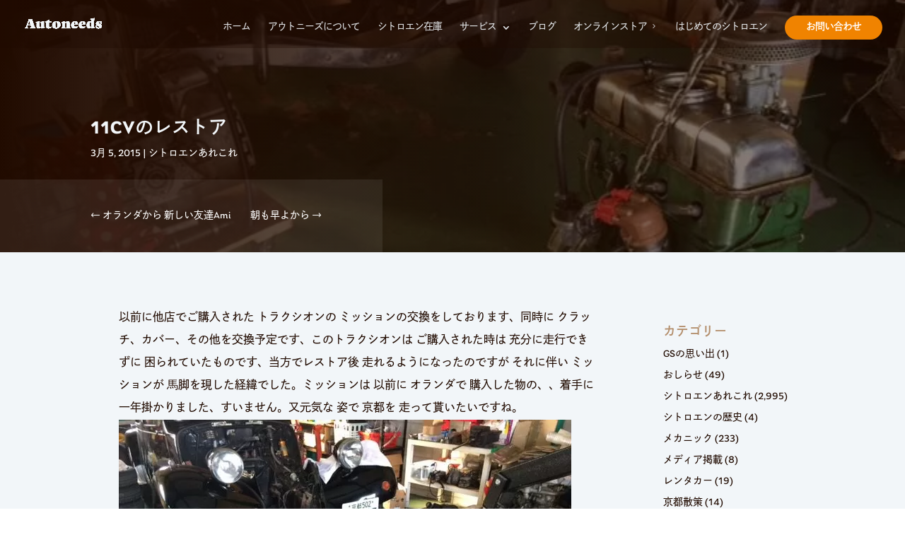

--- FILE ---
content_type: text/html; charset=UTF-8
request_url: https://www.auto-needs.com/11cv%E3%81%AE%E3%83%AC%E3%82%B9%E3%83%88%E3%82%A2/
body_size: 27281
content:
<!DOCTYPE html>
<html lang="ja" prefix="og: https://ogp.me/ns#">
<head>
<!-- wexal_pst_init.js does not exist -->
<!-- engagement_delay.js does not exist -->
<!-- proxy.php does not exists -->
<link rel="dns-prefetch" href="//fonts.googleapis.com/">
<link rel="preconnect" href="//fonts.googleapis.com/">
<link rel="dns-prefetch" href="//static.addtoany.com/">
<meta charset="UTF-8"/>
<meta http-equiv="X-UA-Compatible" content="IE=edge">
<link rel="pingback" href="https://www.auto-needs.com/xmlrpc.php"/>
<script type="text/javascript">
		document.documentElement.className = 'js';
	</script>
<link rel="preconnect" href="https://fonts.gstatic.com" crossorigin /><style id="et-divi-open-sans-inline-css">/* Original: https://fonts.googleapis.com/css?family=Open+Sans:300italic,400italic,600italic,700italic,800italic,400,300,600,700,800&#038;subset=latin,latin-ext&#038;display=swap *//* User Agent: Mozilla/5.0 (Unknown; Linux x86_64) AppleWebKit/538.1 (KHTML, like Gecko) Safari/538.1 Daum/4.1 */@font-face {font-family: 'Open Sans';font-style: italic;font-weight: 300;font-stretch: normal;font-display: swap;src: url(https://fonts.gstatic.com/s/opensans/v44/memQYaGs126MiZpBA-UFUIcVXSCEkx2cmqvXlWq8tWZ0Pw86hd0Rk5hkWV4exQ.ttf) format('truetype');}@font-face {font-family: 'Open Sans';font-style: italic;font-weight: 400;font-stretch: normal;font-display: swap;src: url(https://fonts.gstatic.com/s/opensans/v44/memQYaGs126MiZpBA-UFUIcVXSCEkx2cmqvXlWq8tWZ0Pw86hd0Rk8ZkWV4exQ.ttf) format('truetype');}@font-face {font-family: 'Open Sans';font-style: italic;font-weight: 600;font-stretch: normal;font-display: swap;src: url(https://fonts.gstatic.com/s/opensans/v44/memQYaGs126MiZpBA-UFUIcVXSCEkx2cmqvXlWq8tWZ0Pw86hd0RkxhjWV4exQ.ttf) format('truetype');}@font-face {font-family: 'Open Sans';font-style: italic;font-weight: 700;font-stretch: normal;font-display: swap;src: url(https://fonts.gstatic.com/s/opensans/v44/memQYaGs126MiZpBA-UFUIcVXSCEkx2cmqvXlWq8tWZ0Pw86hd0RkyFjWV4exQ.ttf) format('truetype');}@font-face {font-family: 'Open Sans';font-style: italic;font-weight: 800;font-stretch: normal;font-display: swap;src: url(https://fonts.gstatic.com/s/opensans/v44/memQYaGs126MiZpBA-UFUIcVXSCEkx2cmqvXlWq8tWZ0Pw86hd0Rk0ZjWV4exQ.ttf) format('truetype');}@font-face {font-family: 'Open Sans';font-style: normal;font-weight: 300;font-stretch: normal;font-display: swap;src: url(https://fonts.gstatic.com/s/opensans/v44/memSYaGs126MiZpBA-UvWbX2vVnXBbObj2OVZyOOSr4dVJWUgsiH0B4uaVc.ttf) format('truetype');}@font-face {font-family: 'Open Sans';font-style: normal;font-weight: 400;font-stretch: normal;font-display: swap;src: url(https://fonts.gstatic.com/s/opensans/v44/memSYaGs126MiZpBA-UvWbX2vVnXBbObj2OVZyOOSr4dVJWUgsjZ0B4uaVc.ttf) format('truetype');}@font-face {font-family: 'Open Sans';font-style: normal;font-weight: 600;font-stretch: normal;font-display: swap;src: url(https://fonts.gstatic.com/s/opensans/v44/memSYaGs126MiZpBA-UvWbX2vVnXBbObj2OVZyOOSr4dVJWUgsgH1x4uaVc.ttf) format('truetype');}@font-face {font-family: 'Open Sans';font-style: normal;font-weight: 700;font-stretch: normal;font-display: swap;src: url(https://fonts.gstatic.com/s/opensans/v44/memSYaGs126MiZpBA-UvWbX2vVnXBbObj2OVZyOOSr4dVJWUgsg-1x4uaVc.ttf) format('truetype');}@font-face {font-family: 'Open Sans';font-style: normal;font-weight: 800;font-stretch: normal;font-display: swap;src: url(https://fonts.gstatic.com/s/opensans/v44/memSYaGs126MiZpBA-UvWbX2vVnXBbObj2OVZyOOSr4dVJWUgshZ1x4uaVc.ttf) format('truetype');}/* User Agent: Mozilla/5.0 (Windows NT 6.1; WOW64; rv:27.0) Gecko/20100101 Firefox/27.0 */@font-face {font-family: 'Open Sans';font-style: italic;font-weight: 300;font-stretch: normal;font-display: swap;src: url(https://fonts.gstatic.com/l/font?kit=memQYaGs126MiZpBA-UFUIcVXSCEkx2cmqvXlWq8tWZ0Pw86hd0Rk5hkWV4exg&skey=743457fe2cc29280&v=v44) format('woff');}@font-face {font-family: 'Open Sans';font-style: italic;font-weight: 400;font-stretch: normal;font-display: swap;src: url(https://fonts.gstatic.com/l/font?kit=memQYaGs126MiZpBA-UFUIcVXSCEkx2cmqvXlWq8tWZ0Pw86hd0Rk8ZkWV4exg&skey=743457fe2cc29280&v=v44) format('woff');}@font-face {font-family: 'Open Sans';font-style: italic;font-weight: 600;font-stretch: normal;font-display: swap;src: url(https://fonts.gstatic.com/l/font?kit=memQYaGs126MiZpBA-UFUIcVXSCEkx2cmqvXlWq8tWZ0Pw86hd0RkxhjWV4exg&skey=743457fe2cc29280&v=v44) format('woff');}@font-face {font-family: 'Open Sans';font-style: italic;font-weight: 700;font-stretch: normal;font-display: swap;src: url(https://fonts.gstatic.com/l/font?kit=memQYaGs126MiZpBA-UFUIcVXSCEkx2cmqvXlWq8tWZ0Pw86hd0RkyFjWV4exg&skey=743457fe2cc29280&v=v44) format('woff');}@font-face {font-family: 'Open Sans';font-style: italic;font-weight: 800;font-stretch: normal;font-display: swap;src: url(https://fonts.gstatic.com/l/font?kit=memQYaGs126MiZpBA-UFUIcVXSCEkx2cmqvXlWq8tWZ0Pw86hd0Rk0ZjWV4exg&skey=743457fe2cc29280&v=v44) format('woff');}@font-face {font-family: 'Open Sans';font-style: normal;font-weight: 300;font-stretch: normal;font-display: swap;src: url(https://fonts.gstatic.com/l/font?kit=memSYaGs126MiZpBA-UvWbX2vVnXBbObj2OVZyOOSr4dVJWUgsiH0B4uaVQ&skey=62c1cbfccc78b4b2&v=v44) format('woff');}@font-face {font-family: 'Open Sans';font-style: normal;font-weight: 400;font-stretch: normal;font-display: swap;src: url(https://fonts.gstatic.com/l/font?kit=memSYaGs126MiZpBA-UvWbX2vVnXBbObj2OVZyOOSr4dVJWUgsjZ0B4uaVQ&skey=62c1cbfccc78b4b2&v=v44) format('woff');}@font-face {font-family: 'Open Sans';font-style: normal;font-weight: 600;font-stretch: normal;font-display: swap;src: url(https://fonts.gstatic.com/l/font?kit=memSYaGs126MiZpBA-UvWbX2vVnXBbObj2OVZyOOSr4dVJWUgsgH1x4uaVQ&skey=62c1cbfccc78b4b2&v=v44) format('woff');}@font-face {font-family: 'Open Sans';font-style: normal;font-weight: 700;font-stretch: normal;font-display: swap;src: url(https://fonts.gstatic.com/l/font?kit=memSYaGs126MiZpBA-UvWbX2vVnXBbObj2OVZyOOSr4dVJWUgsg-1x4uaVQ&skey=62c1cbfccc78b4b2&v=v44) format('woff');}@font-face {font-family: 'Open Sans';font-style: normal;font-weight: 800;font-stretch: normal;font-display: swap;src: url(https://fonts.gstatic.com/l/font?kit=memSYaGs126MiZpBA-UvWbX2vVnXBbObj2OVZyOOSr4dVJWUgshZ1x4uaVQ&skey=62c1cbfccc78b4b2&v=v44) format('woff');}/* User Agent: Mozilla/5.0 (Windows NT 6.3; rv:39.0) Gecko/20100101 Firefox/39.0 */@font-face {font-family: 'Open Sans';font-style: italic;font-weight: 300;font-stretch: normal;font-display: swap;src: url(https://fonts.gstatic.com/s/opensans/v44/memQYaGs126MiZpBA-UFUIcVXSCEkx2cmqvXlWq8tWZ0Pw86hd0Rk5hkWV4ewA.woff2) format('woff2');}@font-face {font-family: 'Open Sans';font-style: italic;font-weight: 400;font-stretch: normal;font-display: swap;src: url(https://fonts.gstatic.com/s/opensans/v44/memQYaGs126MiZpBA-UFUIcVXSCEkx2cmqvXlWq8tWZ0Pw86hd0Rk8ZkWV4ewA.woff2) format('woff2');}@font-face {font-family: 'Open Sans';font-style: italic;font-weight: 600;font-stretch: normal;font-display: swap;src: url(https://fonts.gstatic.com/s/opensans/v44/memQYaGs126MiZpBA-UFUIcVXSCEkx2cmqvXlWq8tWZ0Pw86hd0RkxhjWV4ewA.woff2) format('woff2');}@font-face {font-family: 'Open Sans';font-style: italic;font-weight: 700;font-stretch: normal;font-display: swap;src: url(https://fonts.gstatic.com/s/opensans/v44/memQYaGs126MiZpBA-UFUIcVXSCEkx2cmqvXlWq8tWZ0Pw86hd0RkyFjWV4ewA.woff2) format('woff2');}@font-face {font-family: 'Open Sans';font-style: italic;font-weight: 800;font-stretch: normal;font-display: swap;src: url(https://fonts.gstatic.com/s/opensans/v44/memQYaGs126MiZpBA-UFUIcVXSCEkx2cmqvXlWq8tWZ0Pw86hd0Rk0ZjWV4ewA.woff2) format('woff2');}@font-face {font-family: 'Open Sans';font-style: normal;font-weight: 300;font-stretch: normal;font-display: swap;src: url(https://fonts.gstatic.com/s/opensans/v44/memSYaGs126MiZpBA-UvWbX2vVnXBbObj2OVZyOOSr4dVJWUgsiH0B4uaVI.woff2) format('woff2');}@font-face {font-family: 'Open Sans';font-style: normal;font-weight: 400;font-stretch: normal;font-display: swap;src: url(https://fonts.gstatic.com/s/opensans/v44/memSYaGs126MiZpBA-UvWbX2vVnXBbObj2OVZyOOSr4dVJWUgsjZ0B4uaVI.woff2) format('woff2');}@font-face {font-family: 'Open Sans';font-style: normal;font-weight: 600;font-stretch: normal;font-display: swap;src: url(https://fonts.gstatic.com/s/opensans/v44/memSYaGs126MiZpBA-UvWbX2vVnXBbObj2OVZyOOSr4dVJWUgsgH1x4uaVI.woff2) format('woff2');}@font-face {font-family: 'Open Sans';font-style: normal;font-weight: 700;font-stretch: normal;font-display: swap;src: url(https://fonts.gstatic.com/s/opensans/v44/memSYaGs126MiZpBA-UvWbX2vVnXBbObj2OVZyOOSr4dVJWUgsg-1x4uaVI.woff2) format('woff2');}@font-face {font-family: 'Open Sans';font-style: normal;font-weight: 800;font-stretch: normal;font-display: swap;src: url(https://fonts.gstatic.com/s/opensans/v44/memSYaGs126MiZpBA-UvWbX2vVnXBbObj2OVZyOOSr4dVJWUgshZ1x4uaVI.woff2) format('woff2');}</style><style id="et-builder-googlefonts-cached-inline">/* Original: https://fonts.googleapis.com/css?family=Montserrat:100,200,300,regular,500,600,700,800,900,100italic,200italic,300italic,italic,500italic,600italic,700italic,800italic,900italic|Rubik:300,regular,500,600,700,800,900,300italic,italic,500italic,600italic,700italic,800italic,900italic&#038;subset=latin,latin-ext&#038;display=swap *//* User Agent: Mozilla/5.0 (Unknown; Linux x86_64) AppleWebKit/538.1 (KHTML, like Gecko) Safari/538.1 Daum/4.1 */@font-face {font-family: 'Montserrat';font-style: italic;font-weight: 100;font-display: swap;src: url(https://fonts.gstatic.com/s/montserrat/v31/JTUFjIg1_i6t8kCHKm459Wx7xQYXK0vOoz6jq6R8WXZ0ow.ttf) format('truetype');}@font-face {font-family: 'Montserrat';font-style: italic;font-weight: 200;font-display: swap;src: url(https://fonts.gstatic.com/s/montserrat/v31/JTUFjIg1_i6t8kCHKm459Wx7xQYXK0vOoz6jqyR9WXZ0ow.ttf) format('truetype');}@font-face {font-family: 'Montserrat';font-style: italic;font-weight: 300;font-display: swap;src: url(https://fonts.gstatic.com/s/montserrat/v31/JTUFjIg1_i6t8kCHKm459Wx7xQYXK0vOoz6jq_p9WXZ0ow.ttf) format('truetype');}@font-face {font-family: 'Montserrat';font-style: italic;font-weight: 400;font-display: swap;src: url(https://fonts.gstatic.com/s/montserrat/v31/JTUFjIg1_i6t8kCHKm459Wx7xQYXK0vOoz6jq6R9WXZ0ow.ttf) format('truetype');}@font-face {font-family: 'Montserrat';font-style: italic;font-weight: 500;font-display: swap;src: url(https://fonts.gstatic.com/s/montserrat/v31/JTUFjIg1_i6t8kCHKm459Wx7xQYXK0vOoz6jq5Z9WXZ0ow.ttf) format('truetype');}@font-face {font-family: 'Montserrat';font-style: italic;font-weight: 600;font-display: swap;src: url(https://fonts.gstatic.com/s/montserrat/v31/JTUFjIg1_i6t8kCHKm459Wx7xQYXK0vOoz6jq3p6WXZ0ow.ttf) format('truetype');}@font-face {font-family: 'Montserrat';font-style: italic;font-weight: 700;font-display: swap;src: url(https://fonts.gstatic.com/s/montserrat/v31/JTUFjIg1_i6t8kCHKm459Wx7xQYXK0vOoz6jq0N6WXZ0ow.ttf) format('truetype');}@font-face {font-family: 'Montserrat';font-style: italic;font-weight: 800;font-display: swap;src: url(https://fonts.gstatic.com/s/montserrat/v31/JTUFjIg1_i6t8kCHKm459Wx7xQYXK0vOoz6jqyR6WXZ0ow.ttf) format('truetype');}@font-face {font-family: 'Montserrat';font-style: italic;font-weight: 900;font-display: swap;src: url(https://fonts.gstatic.com/s/montserrat/v31/JTUFjIg1_i6t8kCHKm459Wx7xQYXK0vOoz6jqw16WXZ0ow.ttf) format('truetype');}@font-face {font-family: 'Montserrat';font-style: normal;font-weight: 100;font-display: swap;src: url(https://fonts.gstatic.com/s/montserrat/v31/JTUHjIg1_i6t8kCHKm4532VJOt5-QNFgpCtr6Xw3aX8.ttf) format('truetype');}@font-face {font-family: 'Montserrat';font-style: normal;font-weight: 200;font-display: swap;src: url(https://fonts.gstatic.com/s/montserrat/v31/JTUHjIg1_i6t8kCHKm4532VJOt5-QNFgpCvr6Hw3aX8.ttf) format('truetype');}@font-face {font-family: 'Montserrat';font-style: normal;font-weight: 300;font-display: swap;src: url(https://fonts.gstatic.com/s/montserrat/v31/JTUHjIg1_i6t8kCHKm4532VJOt5-QNFgpCs16Hw3aX8.ttf) format('truetype');}@font-face {font-family: 'Montserrat';font-style: normal;font-weight: 400;font-display: swap;src: url(https://fonts.gstatic.com/s/montserrat/v31/JTUHjIg1_i6t8kCHKm4532VJOt5-QNFgpCtr6Hw3aX8.ttf) format('truetype');}@font-face {font-family: 'Montserrat';font-style: normal;font-weight: 500;font-display: swap;src: url(https://fonts.gstatic.com/s/montserrat/v31/JTUHjIg1_i6t8kCHKm4532VJOt5-QNFgpCtZ6Hw3aX8.ttf) format('truetype');}@font-face {font-family: 'Montserrat';font-style: normal;font-weight: 600;font-display: swap;src: url(https://fonts.gstatic.com/s/montserrat/v31/JTUHjIg1_i6t8kCHKm4532VJOt5-QNFgpCu173w3aX8.ttf) format('truetype');}@font-face {font-family: 'Montserrat';font-style: normal;font-weight: 700;font-display: swap;src: url(https://fonts.gstatic.com/s/montserrat/v31/JTUHjIg1_i6t8kCHKm4532VJOt5-QNFgpCuM73w3aX8.ttf) format('truetype');}@font-face {font-family: 'Montserrat';font-style: normal;font-weight: 800;font-display: swap;src: url(https://fonts.gstatic.com/s/montserrat/v31/JTUHjIg1_i6t8kCHKm4532VJOt5-QNFgpCvr73w3aX8.ttf) format('truetype');}@font-face {font-family: 'Montserrat';font-style: normal;font-weight: 900;font-display: swap;src: url(https://fonts.gstatic.com/s/montserrat/v31/JTUHjIg1_i6t8kCHKm4532VJOt5-QNFgpCvC73w3aX8.ttf) format('truetype');}@font-face {font-family: 'Rubik';font-style: italic;font-weight: 300;font-display: swap;src: url(https://fonts.gstatic.com/s/rubik/v31/iJWbBXyIfDnIV7nEt3KSJbVDV49rz8sDE3U5f4c.ttf) format('truetype');}@font-face {font-family: 'Rubik';font-style: italic;font-weight: 400;font-display: swap;src: url(https://fonts.gstatic.com/s/rubik/v31/iJWbBXyIfDnIV7nEt3KSJbVDV49rz8tdE3U5f4c.ttf) format('truetype');}@font-face {font-family: 'Rubik';font-style: italic;font-weight: 500;font-display: swap;src: url(https://fonts.gstatic.com/s/rubik/v31/iJWbBXyIfDnIV7nEt3KSJbVDV49rz8tvE3U5f4c.ttf) format('truetype');}@font-face {font-family: 'Rubik';font-style: italic;font-weight: 600;font-display: swap;src: url(https://fonts.gstatic.com/s/rubik/v31/iJWbBXyIfDnIV7nEt3KSJbVDV49rz8uDFHU5f4c.ttf) format('truetype');}@font-face {font-family: 'Rubik';font-style: italic;font-weight: 700;font-display: swap;src: url(https://fonts.gstatic.com/s/rubik/v31/iJWbBXyIfDnIV7nEt3KSJbVDV49rz8u6FHU5f4c.ttf) format('truetype');}@font-face {font-family: 'Rubik';font-style: italic;font-weight: 800;font-display: swap;src: url(https://fonts.gstatic.com/s/rubik/v31/iJWbBXyIfDnIV7nEt3KSJbVDV49rz8vdFHU5f4c.ttf) format('truetype');}@font-face {font-family: 'Rubik';font-style: italic;font-weight: 900;font-display: swap;src: url(https://fonts.gstatic.com/s/rubik/v31/iJWbBXyIfDnIV7nEt3KSJbVDV49rz8v0FHU5f4c.ttf) format('truetype');}@font-face {font-family: 'Rubik';font-style: normal;font-weight: 300;font-display: swap;src: url(https://fonts.gstatic.com/s/rubik/v31/iJWZBXyIfDnIV5PNhY1KTN7Z-Yh-WYiFWUUw.ttf) format('truetype');}@font-face {font-family: 'Rubik';font-style: normal;font-weight: 400;font-display: swap;src: url(https://fonts.gstatic.com/s/rubik/v31/iJWZBXyIfDnIV5PNhY1KTN7Z-Yh-B4iFWUUw.ttf) format('truetype');}@font-face {font-family: 'Rubik';font-style: normal;font-weight: 500;font-display: swap;src: url(https://fonts.gstatic.com/s/rubik/v31/iJWZBXyIfDnIV5PNhY1KTN7Z-Yh-NYiFWUUw.ttf) format('truetype');}@font-face {font-family: 'Rubik';font-style: normal;font-weight: 600;font-display: swap;src: url(https://fonts.gstatic.com/s/rubik/v31/iJWZBXyIfDnIV5PNhY1KTN7Z-Yh-2Y-FWUUw.ttf) format('truetype');}@font-face {font-family: 'Rubik';font-style: normal;font-weight: 700;font-display: swap;src: url(https://fonts.gstatic.com/s/rubik/v31/iJWZBXyIfDnIV5PNhY1KTN7Z-Yh-4I-FWUUw.ttf) format('truetype');}@font-face {font-family: 'Rubik';font-style: normal;font-weight: 800;font-display: swap;src: url(https://fonts.gstatic.com/s/rubik/v31/iJWZBXyIfDnIV5PNhY1KTN7Z-Yh-h4-FWUUw.ttf) format('truetype');}@font-face {font-family: 'Rubik';font-style: normal;font-weight: 900;font-display: swap;src: url(https://fonts.gstatic.com/s/rubik/v31/iJWZBXyIfDnIV5PNhY1KTN7Z-Yh-ro-FWUUw.ttf) format('truetype');}/* User Agent: Mozilla/5.0 (Windows NT 6.1; WOW64; rv:27.0) Gecko/20100101 Firefox/27.0 */@font-face {font-family: 'Montserrat';font-style: italic;font-weight: 100;font-display: swap;src: url(https://fonts.gstatic.com/l/font?kit=JTUFjIg1_i6t8kCHKm459Wx7xQYXK0vOoz6jq6R8WXZ0oA&skey=2d3c1187d5eede0f&v=v31) format('woff');}@font-face {font-family: 'Montserrat';font-style: italic;font-weight: 200;font-display: swap;src: url(https://fonts.gstatic.com/l/font?kit=JTUFjIg1_i6t8kCHKm459Wx7xQYXK0vOoz6jqyR9WXZ0oA&skey=2d3c1187d5eede0f&v=v31) format('woff');}@font-face {font-family: 'Montserrat';font-style: italic;font-weight: 300;font-display: swap;src: url(https://fonts.gstatic.com/l/font?kit=JTUFjIg1_i6t8kCHKm459Wx7xQYXK0vOoz6jq_p9WXZ0oA&skey=2d3c1187d5eede0f&v=v31) format('woff');}@font-face {font-family: 'Montserrat';font-style: italic;font-weight: 400;font-display: swap;src: url(https://fonts.gstatic.com/l/font?kit=JTUFjIg1_i6t8kCHKm459Wx7xQYXK0vOoz6jq6R9WXZ0oA&skey=2d3c1187d5eede0f&v=v31) format('woff');}@font-face {font-family: 'Montserrat';font-style: italic;font-weight: 500;font-display: swap;src: url(https://fonts.gstatic.com/l/font?kit=JTUFjIg1_i6t8kCHKm459Wx7xQYXK0vOoz6jq5Z9WXZ0oA&skey=2d3c1187d5eede0f&v=v31) format('woff');}@font-face {font-family: 'Montserrat';font-style: italic;font-weight: 600;font-display: swap;src: url(https://fonts.gstatic.com/l/font?kit=JTUFjIg1_i6t8kCHKm459Wx7xQYXK0vOoz6jq3p6WXZ0oA&skey=2d3c1187d5eede0f&v=v31) format('woff');}@font-face {font-family: 'Montserrat';font-style: italic;font-weight: 700;font-display: swap;src: url(https://fonts.gstatic.com/l/font?kit=JTUFjIg1_i6t8kCHKm459Wx7xQYXK0vOoz6jq0N6WXZ0oA&skey=2d3c1187d5eede0f&v=v31) format('woff');}@font-face {font-family: 'Montserrat';font-style: italic;font-weight: 800;font-display: swap;src: url(https://fonts.gstatic.com/l/font?kit=JTUFjIg1_i6t8kCHKm459Wx7xQYXK0vOoz6jqyR6WXZ0oA&skey=2d3c1187d5eede0f&v=v31) format('woff');}@font-face {font-family: 'Montserrat';font-style: italic;font-weight: 900;font-display: swap;src: url(https://fonts.gstatic.com/l/font?kit=JTUFjIg1_i6t8kCHKm459Wx7xQYXK0vOoz6jqw16WXZ0oA&skey=2d3c1187d5eede0f&v=v31) format('woff');}@font-face {font-family: 'Montserrat';font-style: normal;font-weight: 100;font-display: swap;src: url(https://fonts.gstatic.com/l/font?kit=JTUHjIg1_i6t8kCHKm4532VJOt5-QNFgpCtr6Xw3aXw&skey=7bc19f711c0de8f&v=v31) format('woff');}@font-face {font-family: 'Montserrat';font-style: normal;font-weight: 200;font-display: swap;src: url(https://fonts.gstatic.com/l/font?kit=JTUHjIg1_i6t8kCHKm4532VJOt5-QNFgpCvr6Hw3aXw&skey=7bc19f711c0de8f&v=v31) format('woff');}@font-face {font-family: 'Montserrat';font-style: normal;font-weight: 300;font-display: swap;src: url(https://fonts.gstatic.com/l/font?kit=JTUHjIg1_i6t8kCHKm4532VJOt5-QNFgpCs16Hw3aXw&skey=7bc19f711c0de8f&v=v31) format('woff');}@font-face {font-family: 'Montserrat';font-style: normal;font-weight: 400;font-display: swap;src: url(https://fonts.gstatic.com/l/font?kit=JTUHjIg1_i6t8kCHKm4532VJOt5-QNFgpCtr6Hw3aXw&skey=7bc19f711c0de8f&v=v31) format('woff');}@font-face {font-family: 'Montserrat';font-style: normal;font-weight: 500;font-display: swap;src: url(https://fonts.gstatic.com/l/font?kit=JTUHjIg1_i6t8kCHKm4532VJOt5-QNFgpCtZ6Hw3aXw&skey=7bc19f711c0de8f&v=v31) format('woff');}@font-face {font-family: 'Montserrat';font-style: normal;font-weight: 600;font-display: swap;src: url(https://fonts.gstatic.com/l/font?kit=JTUHjIg1_i6t8kCHKm4532VJOt5-QNFgpCu173w3aXw&skey=7bc19f711c0de8f&v=v31) format('woff');}@font-face {font-family: 'Montserrat';font-style: normal;font-weight: 700;font-display: swap;src: url(https://fonts.gstatic.com/l/font?kit=JTUHjIg1_i6t8kCHKm4532VJOt5-QNFgpCuM73w3aXw&skey=7bc19f711c0de8f&v=v31) format('woff');}@font-face {font-family: 'Montserrat';font-style: normal;font-weight: 800;font-display: swap;src: url(https://fonts.gstatic.com/l/font?kit=JTUHjIg1_i6t8kCHKm4532VJOt5-QNFgpCvr73w3aXw&skey=7bc19f711c0de8f&v=v31) format('woff');}@font-face {font-family: 'Montserrat';font-style: normal;font-weight: 900;font-display: swap;src: url(https://fonts.gstatic.com/l/font?kit=JTUHjIg1_i6t8kCHKm4532VJOt5-QNFgpCvC73w3aXw&skey=7bc19f711c0de8f&v=v31) format('woff');}@font-face {font-family: 'Rubik';font-style: italic;font-weight: 300;font-display: swap;src: url(https://fonts.gstatic.com/l/font?kit=iJWbBXyIfDnIV7nEt3KSJbVDV49rz8sDE3U5f4Q&skey=80e52bf85b0b1958&v=v31) format('woff');}@font-face {font-family: 'Rubik';font-style: italic;font-weight: 400;font-display: swap;src: url(https://fonts.gstatic.com/l/font?kit=iJWbBXyIfDnIV7nEt3KSJbVDV49rz8tdE3U5f4Q&skey=80e52bf85b0b1958&v=v31) format('woff');}@font-face {font-family: 'Rubik';font-style: italic;font-weight: 500;font-display: swap;src: url(https://fonts.gstatic.com/l/font?kit=iJWbBXyIfDnIV7nEt3KSJbVDV49rz8tvE3U5f4Q&skey=80e52bf85b0b1958&v=v31) format('woff');}@font-face {font-family: 'Rubik';font-style: italic;font-weight: 600;font-display: swap;src: url(https://fonts.gstatic.com/l/font?kit=iJWbBXyIfDnIV7nEt3KSJbVDV49rz8uDFHU5f4Q&skey=80e52bf85b0b1958&v=v31) format('woff');}@font-face {font-family: 'Rubik';font-style: italic;font-weight: 700;font-display: swap;src: url(https://fonts.gstatic.com/l/font?kit=iJWbBXyIfDnIV7nEt3KSJbVDV49rz8u6FHU5f4Q&skey=80e52bf85b0b1958&v=v31) format('woff');}@font-face {font-family: 'Rubik';font-style: italic;font-weight: 800;font-display: swap;src: url(https://fonts.gstatic.com/l/font?kit=iJWbBXyIfDnIV7nEt3KSJbVDV49rz8vdFHU5f4Q&skey=80e52bf85b0b1958&v=v31) format('woff');}@font-face {font-family: 'Rubik';font-style: italic;font-weight: 900;font-display: swap;src: url(https://fonts.gstatic.com/l/font?kit=iJWbBXyIfDnIV7nEt3KSJbVDV49rz8v0FHU5f4Q&skey=80e52bf85b0b1958&v=v31) format('woff');}@font-face {font-family: 'Rubik';font-style: normal;font-weight: 300;font-display: swap;src: url(https://fonts.gstatic.com/l/font?kit=iJWZBXyIfDnIV5PNhY1KTN7Z-Yh-WYiFWUUz&skey=cee854e66788286d&v=v31) format('woff');}@font-face {font-family: 'Rubik';font-style: normal;font-weight: 400;font-display: swap;src: url(https://fonts.gstatic.com/l/font?kit=iJWZBXyIfDnIV5PNhY1KTN7Z-Yh-B4iFWUUz&skey=cee854e66788286d&v=v31) format('woff');}@font-face {font-family: 'Rubik';font-style: normal;font-weight: 500;font-display: swap;src: url(https://fonts.gstatic.com/l/font?kit=iJWZBXyIfDnIV5PNhY1KTN7Z-Yh-NYiFWUUz&skey=cee854e66788286d&v=v31) format('woff');}@font-face {font-family: 'Rubik';font-style: normal;font-weight: 600;font-display: swap;src: url(https://fonts.gstatic.com/l/font?kit=iJWZBXyIfDnIV5PNhY1KTN7Z-Yh-2Y-FWUUz&skey=cee854e66788286d&v=v31) format('woff');}@font-face {font-family: 'Rubik';font-style: normal;font-weight: 700;font-display: swap;src: url(https://fonts.gstatic.com/l/font?kit=iJWZBXyIfDnIV5PNhY1KTN7Z-Yh-4I-FWUUz&skey=cee854e66788286d&v=v31) format('woff');}@font-face {font-family: 'Rubik';font-style: normal;font-weight: 800;font-display: swap;src: url(https://fonts.gstatic.com/l/font?kit=iJWZBXyIfDnIV5PNhY1KTN7Z-Yh-h4-FWUUz&skey=cee854e66788286d&v=v31) format('woff');}@font-face {font-family: 'Rubik';font-style: normal;font-weight: 900;font-display: swap;src: url(https://fonts.gstatic.com/l/font?kit=iJWZBXyIfDnIV5PNhY1KTN7Z-Yh-ro-FWUUz&skey=cee854e66788286d&v=v31) format('woff');}/* User Agent: Mozilla/5.0 (Windows NT 6.3; rv:39.0) Gecko/20100101 Firefox/39.0 */@font-face {font-family: 'Montserrat';font-style: italic;font-weight: 100;font-display: swap;src: url(https://fonts.gstatic.com/s/montserrat/v31/JTUFjIg1_i6t8kCHKm459Wx7xQYXK0vOoz6jq6R8WXZ0pg.woff2) format('woff2');}@font-face {font-family: 'Montserrat';font-style: italic;font-weight: 200;font-display: swap;src: url(https://fonts.gstatic.com/s/montserrat/v31/JTUFjIg1_i6t8kCHKm459Wx7xQYXK0vOoz6jqyR9WXZ0pg.woff2) format('woff2');}@font-face {font-family: 'Montserrat';font-style: italic;font-weight: 300;font-display: swap;src: url(https://fonts.gstatic.com/s/montserrat/v31/JTUFjIg1_i6t8kCHKm459Wx7xQYXK0vOoz6jq_p9WXZ0pg.woff2) format('woff2');}@font-face {font-family: 'Montserrat';font-style: italic;font-weight: 400;font-display: swap;src: url(https://fonts.gstatic.com/s/montserrat/v31/JTUFjIg1_i6t8kCHKm459Wx7xQYXK0vOoz6jq6R9WXZ0pg.woff2) format('woff2');}@font-face {font-family: 'Montserrat';font-style: italic;font-weight: 500;font-display: swap;src: url(https://fonts.gstatic.com/s/montserrat/v31/JTUFjIg1_i6t8kCHKm459Wx7xQYXK0vOoz6jq5Z9WXZ0pg.woff2) format('woff2');}@font-face {font-family: 'Montserrat';font-style: italic;font-weight: 600;font-display: swap;src: url(https://fonts.gstatic.com/s/montserrat/v31/JTUFjIg1_i6t8kCHKm459Wx7xQYXK0vOoz6jq3p6WXZ0pg.woff2) format('woff2');}@font-face {font-family: 'Montserrat';font-style: italic;font-weight: 700;font-display: swap;src: url(https://fonts.gstatic.com/s/montserrat/v31/JTUFjIg1_i6t8kCHKm459Wx7xQYXK0vOoz6jq0N6WXZ0pg.woff2) format('woff2');}@font-face {font-family: 'Montserrat';font-style: italic;font-weight: 800;font-display: swap;src: url(https://fonts.gstatic.com/s/montserrat/v31/JTUFjIg1_i6t8kCHKm459Wx7xQYXK0vOoz6jqyR6WXZ0pg.woff2) format('woff2');}@font-face {font-family: 'Montserrat';font-style: italic;font-weight: 900;font-display: swap;src: url(https://fonts.gstatic.com/s/montserrat/v31/JTUFjIg1_i6t8kCHKm459Wx7xQYXK0vOoz6jqw16WXZ0pg.woff2) format('woff2');}@font-face {font-family: 'Montserrat';font-style: normal;font-weight: 100;font-display: swap;src: url(https://fonts.gstatic.com/s/montserrat/v31/JTUHjIg1_i6t8kCHKm4532VJOt5-QNFgpCtr6Xw3aXo.woff2) format('woff2');}@font-face {font-family: 'Montserrat';font-style: normal;font-weight: 200;font-display: swap;src: url(https://fonts.gstatic.com/s/montserrat/v31/JTUHjIg1_i6t8kCHKm4532VJOt5-QNFgpCvr6Hw3aXo.woff2) format('woff2');}@font-face {font-family: 'Montserrat';font-style: normal;font-weight: 300;font-display: swap;src: url(https://fonts.gstatic.com/s/montserrat/v31/JTUHjIg1_i6t8kCHKm4532VJOt5-QNFgpCs16Hw3aXo.woff2) format('woff2');}@font-face {font-family: 'Montserrat';font-style: normal;font-weight: 400;font-display: swap;src: url(https://fonts.gstatic.com/s/montserrat/v31/JTUHjIg1_i6t8kCHKm4532VJOt5-QNFgpCtr6Hw3aXo.woff2) format('woff2');}@font-face {font-family: 'Montserrat';font-style: normal;font-weight: 500;font-display: swap;src: url(https://fonts.gstatic.com/s/montserrat/v31/JTUHjIg1_i6t8kCHKm4532VJOt5-QNFgpCtZ6Hw3aXo.woff2) format('woff2');}@font-face {font-family: 'Montserrat';font-style: normal;font-weight: 600;font-display: swap;src: url(https://fonts.gstatic.com/s/montserrat/v31/JTUHjIg1_i6t8kCHKm4532VJOt5-QNFgpCu173w3aXo.woff2) format('woff2');}@font-face {font-family: 'Montserrat';font-style: normal;font-weight: 700;font-display: swap;src: url(https://fonts.gstatic.com/s/montserrat/v31/JTUHjIg1_i6t8kCHKm4532VJOt5-QNFgpCuM73w3aXo.woff2) format('woff2');}@font-face {font-family: 'Montserrat';font-style: normal;font-weight: 800;font-display: swap;src: url(https://fonts.gstatic.com/s/montserrat/v31/JTUHjIg1_i6t8kCHKm4532VJOt5-QNFgpCvr73w3aXo.woff2) format('woff2');}@font-face {font-family: 'Montserrat';font-style: normal;font-weight: 900;font-display: swap;src: url(https://fonts.gstatic.com/s/montserrat/v31/JTUHjIg1_i6t8kCHKm4532VJOt5-QNFgpCvC73w3aXo.woff2) format('woff2');}@font-face {font-family: 'Rubik';font-style: italic;font-weight: 300;font-display: swap;src: url(https://fonts.gstatic.com/s/rubik/v31/iJWbBXyIfDnIV7nEt3KSJbVDV49rz8sDE3U5f4I.woff2) format('woff2');}@font-face {font-family: 'Rubik';font-style: italic;font-weight: 400;font-display: swap;src: url(https://fonts.gstatic.com/s/rubik/v31/iJWbBXyIfDnIV7nEt3KSJbVDV49rz8tdE3U5f4I.woff2) format('woff2');}@font-face {font-family: 'Rubik';font-style: italic;font-weight: 500;font-display: swap;src: url(https://fonts.gstatic.com/s/rubik/v31/iJWbBXyIfDnIV7nEt3KSJbVDV49rz8tvE3U5f4I.woff2) format('woff2');}@font-face {font-family: 'Rubik';font-style: italic;font-weight: 600;font-display: swap;src: url(https://fonts.gstatic.com/s/rubik/v31/iJWbBXyIfDnIV7nEt3KSJbVDV49rz8uDFHU5f4I.woff2) format('woff2');}@font-face {font-family: 'Rubik';font-style: italic;font-weight: 700;font-display: swap;src: url(https://fonts.gstatic.com/s/rubik/v31/iJWbBXyIfDnIV7nEt3KSJbVDV49rz8u6FHU5f4I.woff2) format('woff2');}@font-face {font-family: 'Rubik';font-style: italic;font-weight: 800;font-display: swap;src: url(https://fonts.gstatic.com/s/rubik/v31/iJWbBXyIfDnIV7nEt3KSJbVDV49rz8vdFHU5f4I.woff2) format('woff2');}@font-face {font-family: 'Rubik';font-style: italic;font-weight: 900;font-display: swap;src: url(https://fonts.gstatic.com/s/rubik/v31/iJWbBXyIfDnIV7nEt3KSJbVDV49rz8v0FHU5f4I.woff2) format('woff2');}@font-face {font-family: 'Rubik';font-style: normal;font-weight: 300;font-display: swap;src: url(https://fonts.gstatic.com/s/rubik/v31/iJWZBXyIfDnIV5PNhY1KTN7Z-Yh-WYiFWUU1.woff2) format('woff2');}@font-face {font-family: 'Rubik';font-style: normal;font-weight: 400;font-display: swap;src: url(https://fonts.gstatic.com/s/rubik/v31/iJWZBXyIfDnIV5PNhY1KTN7Z-Yh-B4iFWUU1.woff2) format('woff2');}@font-face {font-family: 'Rubik';font-style: normal;font-weight: 500;font-display: swap;src: url(https://fonts.gstatic.com/s/rubik/v31/iJWZBXyIfDnIV5PNhY1KTN7Z-Yh-NYiFWUU1.woff2) format('woff2');}@font-face {font-family: 'Rubik';font-style: normal;font-weight: 600;font-display: swap;src: url(https://fonts.gstatic.com/s/rubik/v31/iJWZBXyIfDnIV5PNhY1KTN7Z-Yh-2Y-FWUU1.woff2) format('woff2');}@font-face {font-family: 'Rubik';font-style: normal;font-weight: 700;font-display: swap;src: url(https://fonts.gstatic.com/s/rubik/v31/iJWZBXyIfDnIV5PNhY1KTN7Z-Yh-4I-FWUU1.woff2) format('woff2');}@font-face {font-family: 'Rubik';font-style: normal;font-weight: 800;font-display: swap;src: url(https://fonts.gstatic.com/s/rubik/v31/iJWZBXyIfDnIV5PNhY1KTN7Z-Yh-h4-FWUU1.woff2) format('woff2');}@font-face {font-family: 'Rubik';font-style: normal;font-weight: 900;font-display: swap;src: url(https://fonts.gstatic.com/s/rubik/v31/iJWZBXyIfDnIV5PNhY1KTN7Z-Yh-ro-FWUU1.woff2) format('woff2');}</style>
<!-- Search Engine Optimization by Rank Math - https://rankmath.com/ -->
<title>11CVのレストア | アウトニーズブログ | 京都のシトロエン専門店 アウトニーズ</title>
<meta name="description" content="以前に他店でご購入された トラクシオンの ミッションの交換をしております、同時に クラッチ、カバー、その他を交換予定です、このトラクシオンは ご購入された時は 充分に走行できずに 困られていたものです、当方でレストア後 走れるようになったのですが それに伴い ミッションが 馬脚を現した経緯でした。ミッションは"/>
<meta name="robots" content="follow, index, max-snippet:-1, max-video-preview:-1, max-image-preview:large"/>
<link rel="canonical" href="https://www.auto-needs.com/11cv%e3%81%ae%e3%83%ac%e3%82%b9%e3%83%88%e3%82%a2/"/>
<meta property="og:locale" content="ja_JP"/>
<meta property="og:type" content="article"/>
<meta property="og:title" content="11CVのレストア | アウトニーズブログ | 京都のシトロエン専門店 アウトニーズ"/>
<meta property="og:description" content="以前に他店でご購入された トラクシオンの ミッションの交換をしております、同時に クラッチ、カバー、その他を交換予定です、このトラクシオンは ご購入された時は 充分に走行できずに 困られていたものです、当方でレストア後 走れるようになったのですが それに伴い ミッションが 馬脚を現した経緯でした。ミッションは"/>
<meta property="og:url" content="https://www.auto-needs.com/11cv%e3%81%ae%e3%83%ac%e3%82%b9%e3%83%88%e3%82%a2/"/>
<meta property="og:site_name" content="京都のシトロエン専門店 アウトニーズ"/>
<meta property="article:publisher" content="https://www.facebook.com/autoneedsjp"/>
<meta property="article:section" content="シトロエンあれこれ"/>
<meta property="og:image" content="https://www.auto-needs.com/wp-content/uploads/img/blog_import_5f9fafce3c758.jpg"/>
<meta property="og:image:secure_url" content="https://www.auto-needs.com/wp-content/uploads/img/blog_import_5f9fafce3c758.jpg"/>
<meta property="og:image:width" content="640"/>
<meta property="og:image:height" content="480"/>
<meta property="og:image:alt" content="11CVのレストア"/>
<meta property="og:image:type" content="image/jpeg"/>
<meta property="article:published_time" content="2015-03-05T15:11:00+09:00"/>
<meta name="twitter:card" content="summary_large_image"/>
<meta name="twitter:title" content="11CVのレストア | アウトニーズブログ | 京都のシトロエン専門店 アウトニーズ"/>
<meta name="twitter:description" content="以前に他店でご購入された トラクシオンの ミッションの交換をしております、同時に クラッチ、カバー、その他を交換予定です、このトラクシオンは ご購入された時は 充分に走行できずに 困られていたものです、当方でレストア後 走れるようになったのですが それに伴い ミッションが 馬脚を現した経緯でした。ミッションは"/>
<meta name="twitter:image" content="https://www.auto-needs.com/wp-content/uploads/img/blog_import_5f9fafce3c758.jpg"/>
<meta name="twitter:label1" content="によって書かれた"/>
<meta name="twitter:data1" content="アウトニーズ"/>
<meta name="twitter:label2" content="読む時間"/>
<meta name="twitter:data2" content="一分未満"/>
<script type="application/ld+json" class="rank-math-schema">{"@context":"https://schema.org","@graph":[{"@type":"Place","@id":"https://www.auto-needs.com/#place","address":{"@type":"PostalAddress","streetAddress":"\u6df1\u8349\u5927\u4e80\u8c37\u5ca9\u5c71\u753a 195-1","addressLocality":"\u4f0f\u898b\u533a","addressRegion":"\u4eac\u90fd\u5e9c\u4eac\u90fd\u5e02","postalCode":"\u3012612-0833","addressCountry":"\u65e5\u672c"}},{"@type":["LocalBusiness","Organization"],"@id":"https://www.auto-needs.com/#organization","name":"\u30b7\u30c8\u30ed\u30a8\u30f3\u5c02\u9580\u5e97 \u30a2\u30a6\u30c8\u30cb\u30fc\u30ba","url":"https://www.auto-needs.com","sameAs":["https://www.facebook.com/autoneedsjp"],"email":"citroen@auto-needs.com","address":{"@type":"PostalAddress","streetAddress":"\u6df1\u8349\u5927\u4e80\u8c37\u5ca9\u5c71\u753a 195-1","addressLocality":"\u4f0f\u898b\u533a","addressRegion":"\u4eac\u90fd\u5e9c\u4eac\u90fd\u5e02","postalCode":"\u3012612-0833","addressCountry":"\u65e5\u672c"},"logo":{"@type":"ImageObject","@id":"https://www.auto-needs.com/#logo","url":"https://www.auto-needs.com/wp-content/uploads/2020/11/logo.jpg","contentUrl":"https://www.auto-needs.com/wp-content/uploads/2020/11/logo.jpg","caption":"\u30b7\u30c8\u30ed\u30a8\u30f3\u5c02\u9580\u5e97 \u30a2\u30a6\u30c8\u30cb\u30fc\u30ba","inLanguage":"ja","width":"600","height":"600"},"priceRange":"$$","location":{"@id":"https://www.auto-needs.com/#place"},"image":{"@id":"https://www.auto-needs.com/#logo"},"telephone":"075-646-0213"},{"@type":"WebSite","@id":"https://www.auto-needs.com/#website","url":"https://www.auto-needs.com","name":"\u30b7\u30c8\u30ed\u30a8\u30f3\u5c02\u9580\u5e97 \u30a2\u30a6\u30c8\u30cb\u30fc\u30ba","publisher":{"@id":"https://www.auto-needs.com/#organization"},"inLanguage":"ja"},{"@type":"ImageObject","@id":"https://www.auto-needs.com/wp-content/uploads/img/blog_import_5f9fafce3c758.jpg","url":"https://www.auto-needs.com/wp-content/uploads/img/blog_import_5f9fafce3c758.jpg","width":"640","height":"480","inLanguage":"ja"},{"@type":"WebPage","@id":"https://www.auto-needs.com/11cv%e3%81%ae%e3%83%ac%e3%82%b9%e3%83%88%e3%82%a2/#webpage","url":"https://www.auto-needs.com/11cv%e3%81%ae%e3%83%ac%e3%82%b9%e3%83%88%e3%82%a2/","name":"11CV\u306e\u30ec\u30b9\u30c8\u30a2 | \u30a2\u30a6\u30c8\u30cb\u30fc\u30ba\u30d6\u30ed\u30b0 | \u4eac\u90fd\u306e\u30b7\u30c8\u30ed\u30a8\u30f3\u5c02\u9580\u5e97 \u30a2\u30a6\u30c8\u30cb\u30fc\u30ba","datePublished":"2015-03-05T15:11:00+09:00","dateModified":"2015-03-05T15:11:00+09:00","isPartOf":{"@id":"https://www.auto-needs.com/#website"},"primaryImageOfPage":{"@id":"https://www.auto-needs.com/wp-content/uploads/img/blog_import_5f9fafce3c758.jpg"},"inLanguage":"ja"},{"@type":"Person","@id":"https://www.auto-needs.com/11cv%e3%81%ae%e3%83%ac%e3%82%b9%e3%83%88%e3%82%a2/#author","name":"\u30a2\u30a6\u30c8\u30cb\u30fc\u30ba","image":{"@type":"ImageObject","@id":"https://secure.gravatar.com/avatar/4109659595f244d556be3c4e3dddd20a2369a12a9dde473ab8cde4cdd0cfbb48?s=96&amp;d=mm&amp;r=g","url":"https://secure.gravatar.com/avatar/4109659595f244d556be3c4e3dddd20a2369a12a9dde473ab8cde4cdd0cfbb48?s=96&amp;d=mm&amp;r=g","caption":"\u30a2\u30a6\u30c8\u30cb\u30fc\u30ba","inLanguage":"ja"},"worksFor":{"@id":"https://www.auto-needs.com/#organization"}},{"@type":"BlogPosting","headline":"11CV\u306e\u30ec\u30b9\u30c8\u30a2 | \u30a2\u30a6\u30c8\u30cb\u30fc\u30ba\u30d6\u30ed\u30b0 | \u4eac\u90fd\u306e\u30b7\u30c8\u30ed\u30a8\u30f3\u5c02\u9580\u5e97 \u30a2\u30a6\u30c8\u30cb\u30fc\u30ba","datePublished":"2015-03-05T15:11:00+09:00","dateModified":"2015-03-05T15:11:00+09:00","articleSection":"\u30b7\u30c8\u30ed\u30a8\u30f3\u3042\u308c\u3053\u308c","author":{"@id":"https://www.auto-needs.com/11cv%e3%81%ae%e3%83%ac%e3%82%b9%e3%83%88%e3%82%a2/#author","name":"\u30a2\u30a6\u30c8\u30cb\u30fc\u30ba"},"publisher":{"@id":"https://www.auto-needs.com/#organization"},"description":"\u4ee5\u524d\u306b\u4ed6\u5e97\u3067\u3054\u8cfc\u5165\u3055\u308c\u305f \u30c8\u30e9\u30af\u30b7\u30aa\u30f3\u306e \u30df\u30c3\u30b7\u30e7\u30f3\u306e\u4ea4\u63db\u3092\u3057\u3066\u304a\u308a\u307e\u3059\u3001\u540c\u6642\u306b \u30af\u30e9\u30c3\u30c1\u3001\u30ab\u30d0\u30fc\u3001\u305d\u306e\u4ed6\u3092\u4ea4\u63db\u4e88\u5b9a\u3067\u3059\u3001\u3053\u306e\u30c8\u30e9\u30af\u30b7\u30aa\u30f3\u306f \u3054\u8cfc\u5165\u3055\u308c\u305f\u6642\u306f \u5145\u5206\u306b\u8d70\u884c\u3067\u304d\u305a\u306b \u56f0\u3089\u308c\u3066\u3044\u305f\u3082\u306e\u3067\u3059\u3001\u5f53\u65b9\u3067\u30ec\u30b9\u30c8\u30a2\u5f8c \u8d70\u308c\u308b\u3088\u3046\u306b\u306a\u3063\u305f\u306e\u3067\u3059\u304c \u305d\u308c\u306b\u4f34\u3044 \u30df\u30c3\u30b7\u30e7\u30f3\u304c \u99ac\u811a\u3092\u73fe\u3057\u305f\u7d4c\u7def\u3067\u3057\u305f\u3002\u30df\u30c3\u30b7\u30e7\u30f3\u306f","name":"11CV\u306e\u30ec\u30b9\u30c8\u30a2 | \u30a2\u30a6\u30c8\u30cb\u30fc\u30ba\u30d6\u30ed\u30b0 | \u4eac\u90fd\u306e\u30b7\u30c8\u30ed\u30a8\u30f3\u5c02\u9580\u5e97 \u30a2\u30a6\u30c8\u30cb\u30fc\u30ba","@id":"https://www.auto-needs.com/11cv%e3%81%ae%e3%83%ac%e3%82%b9%e3%83%88%e3%82%a2/#richSnippet","isPartOf":{"@id":"https://www.auto-needs.com/11cv%e3%81%ae%e3%83%ac%e3%82%b9%e3%83%88%e3%82%a2/#webpage"},"image":{"@id":"https://www.auto-needs.com/wp-content/uploads/img/blog_import_5f9fafce3c758.jpg"},"inLanguage":"ja","mainEntityOfPage":{"@id":"https://www.auto-needs.com/11cv%e3%81%ae%e3%83%ac%e3%82%b9%e3%83%88%e3%82%a2/#webpage"}}]}</script>
<!-- /Rank Math WordPress SEO プラグイン -->
<link rel='dns-prefetch' href='//static.addtoany.com'/>
<link rel='dns-prefetch' href='//fonts.googleapis.com'/>
<script type="text/javascript" id="wpp-js" src="https://www.auto-needs.com/wp-content/plugins/wordpress-popular-posts/assets/js/wpp.min.js?ver=7.3.6" data-sampling="0" data-sampling-rate="100" data-api-url="https://www.auto-needs.com/wp-json/wordpress-popular-posts" data-post-id="234362" data-token="a0d7b92ef5" data-lang="0" data-debug="0"></script>
<link rel="alternate" type="application/rss+xml" title="京都のシトロエン専門店 アウトニーズ &raquo; 11CVのレストア のコメントのフィード" href="https://www.auto-needs.com/11cv%e3%81%ae%e3%83%ac%e3%82%b9%e3%83%88%e3%82%a2/feed/"/>
<style>
			.lazyload,
			.lazyloading {
				max-width: 100%;
			}
		</style>
<meta content="Divi Child v.1.0.0" name="generator"/><link rel='stylesheet' id='wp-block-library-css' href='https://www.auto-needs.com/wp-includes/css/dist/block-library/style.min.css?ver=6.8.3' type='text/css' media='all'/>
<style id='wp-block-library-theme-inline-css' type='text/css'>
.wp-block-audio :where(figcaption){color:#555;font-size:13px;text-align:center}.is-dark-theme .wp-block-audio :where(figcaption){color:#ffffffa6}.wp-block-audio{margin:0 0 1em}.wp-block-code{border:1px solid #ccc;border-radius:4px;font-family:Menlo,Consolas,monaco,monospace;padding:.8em 1em}.wp-block-embed :where(figcaption){color:#555;font-size:13px;text-align:center}.is-dark-theme .wp-block-embed :where(figcaption){color:#ffffffa6}.wp-block-embed{margin:0 0 1em}.blocks-gallery-caption{color:#555;font-size:13px;text-align:center}.is-dark-theme .blocks-gallery-caption{color:#ffffffa6}:root :where(.wp-block-image figcaption){color:#555;font-size:13px;text-align:center}.is-dark-theme :root :where(.wp-block-image figcaption){color:#ffffffa6}.wp-block-image{margin:0 0 1em}.wp-block-pullquote{border-bottom:4px solid;border-top:4px solid;color:currentColor;margin-bottom:1.75em}.wp-block-pullquote cite,.wp-block-pullquote footer,.wp-block-pullquote__citation{color:currentColor;font-size:.8125em;font-style:normal;text-transform:uppercase}.wp-block-quote{border-left:.25em solid;margin:0 0 1.75em;padding-left:1em}.wp-block-quote cite,.wp-block-quote footer{color:currentColor;font-size:.8125em;font-style:normal;position:relative}.wp-block-quote:where(.has-text-align-right){border-left:none;border-right:.25em solid;padding-left:0;padding-right:1em}.wp-block-quote:where(.has-text-align-center){border:none;padding-left:0}.wp-block-quote.is-large,.wp-block-quote.is-style-large,.wp-block-quote:where(.is-style-plain){border:none}.wp-block-search .wp-block-search__label{font-weight:700}.wp-block-search__button{border:1px solid #ccc;padding:.375em .625em}:where(.wp-block-group.has-background){padding:1.25em 2.375em}.wp-block-separator.has-css-opacity{opacity:.4}.wp-block-separator{border:none;border-bottom:2px solid;margin-left:auto;margin-right:auto}.wp-block-separator.has-alpha-channel-opacity{opacity:1}.wp-block-separator:not(.is-style-wide):not(.is-style-dots){width:100px}.wp-block-separator.has-background:not(.is-style-dots){border-bottom:none;height:1px}.wp-block-separator.has-background:not(.is-style-wide):not(.is-style-dots){height:2px}.wp-block-table{margin:0 0 1em}.wp-block-table td,.wp-block-table th{word-break:normal}.wp-block-table :where(figcaption){color:#555;font-size:13px;text-align:center}.is-dark-theme .wp-block-table :where(figcaption){color:#ffffffa6}.wp-block-video :where(figcaption){color:#555;font-size:13px;text-align:center}.is-dark-theme .wp-block-video :where(figcaption){color:#ffffffa6}.wp-block-video{margin:0 0 1em}:root :where(.wp-block-template-part.has-background){margin-bottom:0;margin-top:0;padding:1.25em 2.375em}
</style>
<style id='global-styles-inline-css' type='text/css'>
:root{--wp--preset--aspect-ratio--square: 1;--wp--preset--aspect-ratio--4-3: 4/3;--wp--preset--aspect-ratio--3-4: 3/4;--wp--preset--aspect-ratio--3-2: 3/2;--wp--preset--aspect-ratio--2-3: 2/3;--wp--preset--aspect-ratio--16-9: 16/9;--wp--preset--aspect-ratio--9-16: 9/16;--wp--preset--color--black: #000000;--wp--preset--color--cyan-bluish-gray: #abb8c3;--wp--preset--color--white: #ffffff;--wp--preset--color--pale-pink: #f78da7;--wp--preset--color--vivid-red: #cf2e2e;--wp--preset--color--luminous-vivid-orange: #ff6900;--wp--preset--color--luminous-vivid-amber: #fcb900;--wp--preset--color--light-green-cyan: #7bdcb5;--wp--preset--color--vivid-green-cyan: #00d084;--wp--preset--color--pale-cyan-blue: #8ed1fc;--wp--preset--color--vivid-cyan-blue: #0693e3;--wp--preset--color--vivid-purple: #9b51e0;--wp--preset--gradient--vivid-cyan-blue-to-vivid-purple: linear-gradient(135deg,rgba(6,147,227,1) 0%,rgb(155,81,224) 100%);--wp--preset--gradient--light-green-cyan-to-vivid-green-cyan: linear-gradient(135deg,rgb(122,220,180) 0%,rgb(0,208,130) 100%);--wp--preset--gradient--luminous-vivid-amber-to-luminous-vivid-orange: linear-gradient(135deg,rgba(252,185,0,1) 0%,rgba(255,105,0,1) 100%);--wp--preset--gradient--luminous-vivid-orange-to-vivid-red: linear-gradient(135deg,rgba(255,105,0,1) 0%,rgb(207,46,46) 100%);--wp--preset--gradient--very-light-gray-to-cyan-bluish-gray: linear-gradient(135deg,rgb(238,238,238) 0%,rgb(169,184,195) 100%);--wp--preset--gradient--cool-to-warm-spectrum: linear-gradient(135deg,rgb(74,234,220) 0%,rgb(151,120,209) 20%,rgb(207,42,186) 40%,rgb(238,44,130) 60%,rgb(251,105,98) 80%,rgb(254,248,76) 100%);--wp--preset--gradient--blush-light-purple: linear-gradient(135deg,rgb(255,206,236) 0%,rgb(152,150,240) 100%);--wp--preset--gradient--blush-bordeaux: linear-gradient(135deg,rgb(254,205,165) 0%,rgb(254,45,45) 50%,rgb(107,0,62) 100%);--wp--preset--gradient--luminous-dusk: linear-gradient(135deg,rgb(255,203,112) 0%,rgb(199,81,192) 50%,rgb(65,88,208) 100%);--wp--preset--gradient--pale-ocean: linear-gradient(135deg,rgb(255,245,203) 0%,rgb(182,227,212) 50%,rgb(51,167,181) 100%);--wp--preset--gradient--electric-grass: linear-gradient(135deg,rgb(202,248,128) 0%,rgb(113,206,126) 100%);--wp--preset--gradient--midnight: linear-gradient(135deg,rgb(2,3,129) 0%,rgb(40,116,252) 100%);--wp--preset--font-size--small: 13px;--wp--preset--font-size--medium: 20px;--wp--preset--font-size--large: 36px;--wp--preset--font-size--x-large: 42px;--wp--preset--spacing--20: 0.44rem;--wp--preset--spacing--30: 0.67rem;--wp--preset--spacing--40: 1rem;--wp--preset--spacing--50: 1.5rem;--wp--preset--spacing--60: 2.25rem;--wp--preset--spacing--70: 3.38rem;--wp--preset--spacing--80: 5.06rem;--wp--preset--shadow--natural: 6px 6px 9px rgba(0, 0, 0, 0.2);--wp--preset--shadow--deep: 12px 12px 50px rgba(0, 0, 0, 0.4);--wp--preset--shadow--sharp: 6px 6px 0px rgba(0, 0, 0, 0.2);--wp--preset--shadow--outlined: 6px 6px 0px -3px rgba(255, 255, 255, 1), 6px 6px rgba(0, 0, 0, 1);--wp--preset--shadow--crisp: 6px 6px 0px rgba(0, 0, 0, 1);}:root { --wp--style--global--content-size: 823px;--wp--style--global--wide-size: 1080px; }:where(body) { margin: 0; }.wp-site-blocks > .alignleft { float: left; margin-right: 2em; }.wp-site-blocks > .alignright { float: right; margin-left: 2em; }.wp-site-blocks > .aligncenter { justify-content: center; margin-left: auto; margin-right: auto; }:where(.is-layout-flex){gap: 0.5em;}:where(.is-layout-grid){gap: 0.5em;}.is-layout-flow > .alignleft{float: left;margin-inline-start: 0;margin-inline-end: 2em;}.is-layout-flow > .alignright{float: right;margin-inline-start: 2em;margin-inline-end: 0;}.is-layout-flow > .aligncenter{margin-left: auto !important;margin-right: auto !important;}.is-layout-constrained > .alignleft{float: left;margin-inline-start: 0;margin-inline-end: 2em;}.is-layout-constrained > .alignright{float: right;margin-inline-start: 2em;margin-inline-end: 0;}.is-layout-constrained > .aligncenter{margin-left: auto !important;margin-right: auto !important;}.is-layout-constrained > :where(:not(.alignleft):not(.alignright):not(.alignfull)){max-width: var(--wp--style--global--content-size);margin-left: auto !important;margin-right: auto !important;}.is-layout-constrained > .alignwide{max-width: var(--wp--style--global--wide-size);}body .is-layout-flex{display: flex;}.is-layout-flex{flex-wrap: wrap;align-items: center;}.is-layout-flex > :is(*, div){margin: 0;}body .is-layout-grid{display: grid;}.is-layout-grid > :is(*, div){margin: 0;}body{padding-top: 0px;padding-right: 0px;padding-bottom: 0px;padding-left: 0px;}:root :where(.wp-element-button, .wp-block-button__link){background-color: #32373c;border-width: 0;color: #fff;font-family: inherit;font-size: inherit;line-height: inherit;padding: calc(0.667em + 2px) calc(1.333em + 2px);text-decoration: none;}.has-black-color{color: var(--wp--preset--color--black) !important;}.has-cyan-bluish-gray-color{color: var(--wp--preset--color--cyan-bluish-gray) !important;}.has-white-color{color: var(--wp--preset--color--white) !important;}.has-pale-pink-color{color: var(--wp--preset--color--pale-pink) !important;}.has-vivid-red-color{color: var(--wp--preset--color--vivid-red) !important;}.has-luminous-vivid-orange-color{color: var(--wp--preset--color--luminous-vivid-orange) !important;}.has-luminous-vivid-amber-color{color: var(--wp--preset--color--luminous-vivid-amber) !important;}.has-light-green-cyan-color{color: var(--wp--preset--color--light-green-cyan) !important;}.has-vivid-green-cyan-color{color: var(--wp--preset--color--vivid-green-cyan) !important;}.has-pale-cyan-blue-color{color: var(--wp--preset--color--pale-cyan-blue) !important;}.has-vivid-cyan-blue-color{color: var(--wp--preset--color--vivid-cyan-blue) !important;}.has-vivid-purple-color{color: var(--wp--preset--color--vivid-purple) !important;}.has-black-background-color{background-color: var(--wp--preset--color--black) !important;}.has-cyan-bluish-gray-background-color{background-color: var(--wp--preset--color--cyan-bluish-gray) !important;}.has-white-background-color{background-color: var(--wp--preset--color--white) !important;}.has-pale-pink-background-color{background-color: var(--wp--preset--color--pale-pink) !important;}.has-vivid-red-background-color{background-color: var(--wp--preset--color--vivid-red) !important;}.has-luminous-vivid-orange-background-color{background-color: var(--wp--preset--color--luminous-vivid-orange) !important;}.has-luminous-vivid-amber-background-color{background-color: var(--wp--preset--color--luminous-vivid-amber) !important;}.has-light-green-cyan-background-color{background-color: var(--wp--preset--color--light-green-cyan) !important;}.has-vivid-green-cyan-background-color{background-color: var(--wp--preset--color--vivid-green-cyan) !important;}.has-pale-cyan-blue-background-color{background-color: var(--wp--preset--color--pale-cyan-blue) !important;}.has-vivid-cyan-blue-background-color{background-color: var(--wp--preset--color--vivid-cyan-blue) !important;}.has-vivid-purple-background-color{background-color: var(--wp--preset--color--vivid-purple) !important;}.has-black-border-color{border-color: var(--wp--preset--color--black) !important;}.has-cyan-bluish-gray-border-color{border-color: var(--wp--preset--color--cyan-bluish-gray) !important;}.has-white-border-color{border-color: var(--wp--preset--color--white) !important;}.has-pale-pink-border-color{border-color: var(--wp--preset--color--pale-pink) !important;}.has-vivid-red-border-color{border-color: var(--wp--preset--color--vivid-red) !important;}.has-luminous-vivid-orange-border-color{border-color: var(--wp--preset--color--luminous-vivid-orange) !important;}.has-luminous-vivid-amber-border-color{border-color: var(--wp--preset--color--luminous-vivid-amber) !important;}.has-light-green-cyan-border-color{border-color: var(--wp--preset--color--light-green-cyan) !important;}.has-vivid-green-cyan-border-color{border-color: var(--wp--preset--color--vivid-green-cyan) !important;}.has-pale-cyan-blue-border-color{border-color: var(--wp--preset--color--pale-cyan-blue) !important;}.has-vivid-cyan-blue-border-color{border-color: var(--wp--preset--color--vivid-cyan-blue) !important;}.has-vivid-purple-border-color{border-color: var(--wp--preset--color--vivid-purple) !important;}.has-vivid-cyan-blue-to-vivid-purple-gradient-background{background: var(--wp--preset--gradient--vivid-cyan-blue-to-vivid-purple) !important;}.has-light-green-cyan-to-vivid-green-cyan-gradient-background{background: var(--wp--preset--gradient--light-green-cyan-to-vivid-green-cyan) !important;}.has-luminous-vivid-amber-to-luminous-vivid-orange-gradient-background{background: var(--wp--preset--gradient--luminous-vivid-amber-to-luminous-vivid-orange) !important;}.has-luminous-vivid-orange-to-vivid-red-gradient-background{background: var(--wp--preset--gradient--luminous-vivid-orange-to-vivid-red) !important;}.has-very-light-gray-to-cyan-bluish-gray-gradient-background{background: var(--wp--preset--gradient--very-light-gray-to-cyan-bluish-gray) !important;}.has-cool-to-warm-spectrum-gradient-background{background: var(--wp--preset--gradient--cool-to-warm-spectrum) !important;}.has-blush-light-purple-gradient-background{background: var(--wp--preset--gradient--blush-light-purple) !important;}.has-blush-bordeaux-gradient-background{background: var(--wp--preset--gradient--blush-bordeaux) !important;}.has-luminous-dusk-gradient-background{background: var(--wp--preset--gradient--luminous-dusk) !important;}.has-pale-ocean-gradient-background{background: var(--wp--preset--gradient--pale-ocean) !important;}.has-electric-grass-gradient-background{background: var(--wp--preset--gradient--electric-grass) !important;}.has-midnight-gradient-background{background: var(--wp--preset--gradient--midnight) !important;}.has-small-font-size{font-size: var(--wp--preset--font-size--small) !important;}.has-medium-font-size{font-size: var(--wp--preset--font-size--medium) !important;}.has-large-font-size{font-size: var(--wp--preset--font-size--large) !important;}.has-x-large-font-size{font-size: var(--wp--preset--font-size--x-large) !important;}
:where(.wp-block-post-template.is-layout-flex){gap: 1.25em;}:where(.wp-block-post-template.is-layout-grid){gap: 1.25em;}
:where(.wp-block-columns.is-layout-flex){gap: 2em;}:where(.wp-block-columns.is-layout-grid){gap: 2em;}
:root :where(.wp-block-pullquote){font-size: 1.5em;line-height: 1.6;}
</style>
<link rel='stylesheet' id='dica-builder-styles-css' href='https://www.auto-needs.com/wp-content/plugins/dg-divi-carousel/assets/css/dica-builder.css?ver=3.0.0' type='text/css' media='all'/>
<link rel='stylesheet' id='dica-lightbox-styles-css' href='https://www.auto-needs.com/wp-content/plugins/dg-divi-carousel/styles/light-box-styles.css?ver=3.0.0' type='text/css' media='all'/>
<link rel='stylesheet' id='swipe-style-css' href='https://www.auto-needs.com/wp-content/plugins/dg-divi-carousel/styles/swiper.min.css?ver=3.0.0' type='text/css' media='all'/>
<link rel='stylesheet' id='wordpress-popular-posts-css-css' href='https://www.auto-needs.com/wp-content/plugins/wordpress-popular-posts/assets/css/wpp.css?ver=7.3.6' type='text/css' media='all'/>
<link rel='stylesheet' id='et-gf-japanese-css' href='//fonts.googleapis.com/earlyaccess/notosansjapanese.css' type='text/css' media='all'/>
<style id='divi-style-parent-inline-inline-css' type='text/css'>
/*!
Theme Name: Divi
Theme URI: http://www.elegantthemes.com/gallery/divi/
Version: 4.27.4
Description: Smart. Flexible. Beautiful. Divi is the most powerful theme in our collection.
Author: Elegant Themes
Author URI: http://www.elegantthemes.com
License: GNU General Public License v2
License URI: http://www.gnu.org/licenses/gpl-2.0.html
*/

a,abbr,acronym,address,applet,b,big,blockquote,body,center,cite,code,dd,del,dfn,div,dl,dt,em,fieldset,font,form,h1,h2,h3,h4,h5,h6,html,i,iframe,img,ins,kbd,label,legend,li,object,ol,p,pre,q,s,samp,small,span,strike,strong,sub,sup,tt,u,ul,var{margin:0;padding:0;border:0;outline:0;font-size:100%;-ms-text-size-adjust:100%;-webkit-text-size-adjust:100%;vertical-align:baseline;background:transparent}body{line-height:1}ol,ul{list-style:none}blockquote,q{quotes:none}blockquote:after,blockquote:before,q:after,q:before{content:"";content:none}blockquote{margin:20px 0 30px;border-left:5px solid;padding-left:20px}:focus{outline:0}del{text-decoration:line-through}pre{overflow:auto;padding:10px}figure{margin:0}table{border-collapse:collapse;border-spacing:0}article,aside,footer,header,hgroup,nav,section{display:block}body{font-family:Open Sans,Arial,sans-serif;font-size:14px;color:#666;background-color:#fff;line-height:1.7em;font-weight:500;-webkit-font-smoothing:antialiased;-moz-osx-font-smoothing:grayscale}body.page-template-page-template-blank-php #page-container{padding-top:0!important}body.et_cover_background{background-size:cover!important;background-position:top!important;background-repeat:no-repeat!important;background-attachment:fixed}a{color:#2ea3f2}a,a:hover{text-decoration:none}p{padding-bottom:1em}p:not(.has-background):last-of-type{padding-bottom:0}p.et_normal_padding{padding-bottom:1em}strong{font-weight:700}cite,em,i{font-style:italic}code,pre{font-family:Courier New,monospace;margin-bottom:10px}ins{text-decoration:none}sub,sup{height:0;line-height:1;position:relative;vertical-align:baseline}sup{bottom:.8em}sub{top:.3em}dl{margin:0 0 1.5em}dl dt{font-weight:700}dd{margin-left:1.5em}blockquote p{padding-bottom:0}embed,iframe,object,video{max-width:100%}h1,h2,h3,h4,h5,h6{color:#333;padding-bottom:10px;line-height:1em;font-weight:500}h1 a,h2 a,h3 a,h4 a,h5 a,h6 a{color:inherit}h1{font-size:30px}h2{font-size:26px}h3{font-size:22px}h4{font-size:18px}h5{font-size:16px}h6{font-size:14px}input{-webkit-appearance:none}input[type=checkbox]{-webkit-appearance:checkbox}input[type=radio]{-webkit-appearance:radio}input.text,input.title,input[type=email],input[type=password],input[type=tel],input[type=text],select,textarea{background-color:#fff;border:1px solid #bbb;padding:2px;color:#4e4e4e}input.text:focus,input.title:focus,input[type=text]:focus,select:focus,textarea:focus{border-color:#2d3940;color:#3e3e3e}input.text,input.title,input[type=text],select,textarea{margin:0}textarea{padding:4px}button,input,select,textarea{font-family:inherit}img{max-width:100%;height:auto}.clear{clear:both}br.clear{margin:0;padding:0}.pagination{clear:both}#et_search_icon:hover,.et-social-icon a:hover,.et_password_protected_form .et_submit_button,.form-submit .et_pb_buttontton.alt.disabled,.nav-single a,.posted_in a{color:#2ea3f2}.et-search-form,blockquote{border-color:#2ea3f2}#main-content{background-color:#fff}.container{width:80%;max-width:1080px;margin:auto;position:relative}body:not(.et-tb) #main-content .container,body:not(.et-tb-has-header) #main-content .container{padding-top:58px}.et_full_width_page #main-content .container:before{display:none}.main_title{margin-bottom:20px}.et_password_protected_form .et_submit_button:hover,.form-submit .et_pb_button:hover{background:rgba(0,0,0,.05)}.et_button_icon_visible .et_pb_button{padding-right:2em;padding-left:.7em}.et_button_icon_visible .et_pb_button:after{opacity:1;margin-left:0}.et_button_left .et_pb_button:hover:after{left:.15em}.et_button_left .et_pb_button:after{margin-left:0;left:1em}.et_button_icon_visible.et_button_left .et_pb_button,.et_button_left .et_pb_button:hover,.et_button_left .et_pb_module .et_pb_button:hover{padding-left:2em;padding-right:.7em}.et_button_icon_visible.et_button_left .et_pb_button:after,.et_button_left .et_pb_button:hover:after{left:.15em}.et_password_protected_form .et_submit_button:hover,.form-submit .et_pb_button:hover{padding:.3em 1em}.et_button_no_icon .et_pb_button:after{display:none}.et_button_no_icon.et_button_icon_visible.et_button_left .et_pb_button,.et_button_no_icon.et_button_left .et_pb_button:hover,.et_button_no_icon .et_pb_button,.et_button_no_icon .et_pb_button:hover{padding:.3em 1em!important}.et_button_custom_icon .et_pb_button:after{line-height:1.7em}.et_button_custom_icon.et_button_icon_visible .et_pb_button:after,.et_button_custom_icon .et_pb_button:hover:after{margin-left:.3em}#left-area .post_format-post-format-gallery .wp-block-gallery:first-of-type{padding:0;margin-bottom:-16px}.entry-content table:not(.variations){border:1px solid #eee;margin:0 0 15px;text-align:left;width:100%}.entry-content thead th,.entry-content tr th{color:#555;font-weight:700;padding:9px 24px}.entry-content tr td{border-top:1px solid #eee;padding:6px 24px}#left-area ul,.entry-content ul,.et-l--body ul,.et-l--footer ul,.et-l--header ul{list-style-type:disc;padding:0 0 23px 1em;line-height:26px}#left-area ol,.entry-content ol,.et-l--body ol,.et-l--footer ol,.et-l--header ol{list-style-type:decimal;list-style-position:inside;padding:0 0 23px;line-height:26px}#left-area ul li ul,.entry-content ul li ol{padding:2px 0 2px 20px}#left-area ol li ul,.entry-content ol li ol,.et-l--body ol li ol,.et-l--footer ol li ol,.et-l--header ol li ol{padding:2px 0 2px 35px}#left-area ul.wp-block-gallery{display:-webkit-box;display:-ms-flexbox;display:flex;-ms-flex-wrap:wrap;flex-wrap:wrap;list-style-type:none;padding:0}#left-area ul.products{padding:0!important;line-height:1.7!important;list-style:none!important}.gallery-item a{display:block}.gallery-caption,.gallery-item a{width:90%}#wpadminbar{z-index:100001}#left-area .post-meta{font-size:14px;padding-bottom:15px}#left-area .post-meta a{text-decoration:none;color:#666}#left-area .et_featured_image{padding-bottom:7px}.single .post{padding-bottom:25px}body.single .et_audio_content{margin-bottom:-6px}.nav-single a{text-decoration:none;color:#2ea3f2;font-size:14px;font-weight:400}.nav-previous{float:left}.nav-next{float:right}.et_password_protected_form p input{background-color:#eee;border:none!important;width:100%!important;border-radius:0!important;font-size:14px;color:#999!important;padding:16px!important;-webkit-box-sizing:border-box;box-sizing:border-box}.et_password_protected_form label{display:none}.et_password_protected_form .et_submit_button{font-family:inherit;display:block;float:right;margin:8px auto 0;cursor:pointer}.post-password-required p.nocomments.container{max-width:100%}.post-password-required p.nocomments.container:before{display:none}.aligncenter,div.post .new-post .aligncenter{display:block;margin-left:auto;margin-right:auto}.wp-caption{border:1px solid #ddd;text-align:center;background-color:#f3f3f3;margin-bottom:10px;max-width:96%;padding:8px}.wp-caption.alignleft{margin:0 30px 20px 0}.wp-caption.alignright{margin:0 0 20px 30px}.wp-caption img{margin:0;padding:0;border:0}.wp-caption p.wp-caption-text{font-size:12px;padding:0 4px 5px;margin:0}.alignright{float:right}.alignleft{float:left}img.alignleft{display:inline;float:left;margin-right:15px}img.alignright{display:inline;float:right;margin-left:15px}.page.et_pb_pagebuilder_layout #main-content{background-color:transparent}body #main-content .et_builder_inner_content>h1,body #main-content .et_builder_inner_content>h2,body #main-content .et_builder_inner_content>h3,body #main-content .et_builder_inner_content>h4,body #main-content .et_builder_inner_content>h5,body #main-content .et_builder_inner_content>h6{line-height:1.4em}body #main-content .et_builder_inner_content>p{line-height:1.7em}.wp-block-pullquote{margin:20px 0 30px}.wp-block-pullquote.has-background blockquote{border-left:none}.wp-block-group.has-background{padding:1.5em 1.5em .5em}@media (min-width:981px){#left-area{width:79.125%;padding-bottom:23px}#main-content .container:before{content:"";position:absolute;top:0;height:100%;width:1px;background-color:#e2e2e2}.et_full_width_page #left-area,.et_no_sidebar #left-area{float:none;width:100%!important}.et_full_width_page #left-area{padding-bottom:0}.et_no_sidebar #main-content .container:before{display:none}}@media (max-width:980px){#page-container{padding-top:80px}.et-tb #page-container,.et-tb-has-header #page-container{padding-top:0!important}#left-area,#sidebar{width:100%!important}#main-content .container:before{display:none!important}.et_full_width_page .et_gallery_item:nth-child(4n+1){clear:none}}@media print{#page-container{padding-top:0!important}}#wp-admin-bar-et-use-visual-builder a:before{font-family:ETmodules!important;content:"\e625";font-size:30px!important;width:28px;margin-top:-3px;color:#974df3!important}#wp-admin-bar-et-use-visual-builder:hover a:before{color:#fff!important}#wp-admin-bar-et-use-visual-builder:hover a,#wp-admin-bar-et-use-visual-builder a:hover{transition:background-color .5s ease;-webkit-transition:background-color .5s ease;-moz-transition:background-color .5s ease;background-color:#7e3bd0!important;color:#fff!important}* html .clearfix,:first-child+html .clearfix{zoom:1}.iphone .et_pb_section_video_bg video::-webkit-media-controls-start-playback-button{display:none!important;-webkit-appearance:none}.et_mobile_device .et_pb_section_parallax .et_pb_parallax_css{background-attachment:scroll}.et-social-facebook a.icon:before{content:"\e093"}.et-social-twitter a.icon:before{content:"\e094"}.et-social-google-plus a.icon:before{content:"\e096"}.et-social-instagram a.icon:before{content:"\e09a"}.et-social-rss a.icon:before{content:"\e09e"}.ai1ec-single-event:after{content:" ";display:table;clear:both}.evcal_event_details .evcal_evdata_cell .eventon_details_shading_bot.eventon_details_shading_bot{z-index:3}.wp-block-divi-layout{margin-bottom:1em}*{-webkit-box-sizing:border-box;box-sizing:border-box}#et-info-email:before,#et-info-phone:before,#et_search_icon:before,.comment-reply-link:after,.et-cart-info span:before,.et-pb-arrow-next:before,.et-pb-arrow-prev:before,.et-social-icon a:before,.et_audio_container .mejs-playpause-button button:before,.et_audio_container .mejs-volume-button button:before,.et_overlay:before,.et_password_protected_form .et_submit_button:after,.et_pb_button:after,.et_pb_contact_reset:after,.et_pb_contact_submit:after,.et_pb_font_icon:before,.et_pb_newsletter_button:after,.et_pb_pricing_table_button:after,.et_pb_promo_button:after,.et_pb_testimonial:before,.et_pb_toggle_title:before,.form-submit .et_pb_button:after,.mobile_menu_bar:before,a.et_pb_more_button:after{font-family:ETmodules!important;speak:none;font-style:normal;font-weight:400;-webkit-font-feature-settings:normal;font-feature-settings:normal;font-variant:normal;text-transform:none;line-height:1;-webkit-font-smoothing:antialiased;-moz-osx-font-smoothing:grayscale;text-shadow:0 0;direction:ltr}.et-pb-icon,.et_pb_custom_button_icon.et_pb_button:after,.et_pb_login .et_pb_custom_button_icon.et_pb_button:after,.et_pb_woo_custom_button_icon .button.et_pb_custom_button_icon.et_pb_button:after,.et_pb_woo_custom_button_icon .button.et_pb_custom_button_icon.et_pb_button:hover:after{content:attr(data-icon)}.et-pb-icon{font-family:ETmodules;speak:none;font-weight:400;-webkit-font-feature-settings:normal;font-feature-settings:normal;font-variant:normal;text-transform:none;line-height:1;-webkit-font-smoothing:antialiased;font-size:96px;font-style:normal;display:inline-block;-webkit-box-sizing:border-box;box-sizing:border-box;direction:ltr}#et-ajax-saving{display:none;-webkit-transition:background .3s,-webkit-box-shadow .3s;transition:background .3s,-webkit-box-shadow .3s;transition:background .3s,box-shadow .3s;transition:background .3s,box-shadow .3s,-webkit-box-shadow .3s;-webkit-box-shadow:rgba(0,139,219,.247059) 0 0 60px;box-shadow:0 0 60px rgba(0,139,219,.247059);position:fixed;top:50%;left:50%;width:50px;height:50px;background:#fff;border-radius:50px;margin:-25px 0 0 -25px;z-index:999999;text-align:center}#et-ajax-saving img{margin:9px}.et-safe-mode-indicator,.et-safe-mode-indicator:focus,.et-safe-mode-indicator:hover{-webkit-box-shadow:0 5px 10px rgba(41,196,169,.15);box-shadow:0 5px 10px rgba(41,196,169,.15);background:#29c4a9;color:#fff;font-size:14px;font-weight:600;padding:12px;line-height:16px;border-radius:3px;position:fixed;bottom:30px;right:30px;z-index:999999;text-decoration:none;font-family:Open Sans,sans-serif;-webkit-font-smoothing:antialiased;-moz-osx-font-smoothing:grayscale}.et_pb_button{font-size:20px;font-weight:500;padding:.3em 1em;line-height:1.7em!important;background-color:transparent;background-size:cover;background-position:50%;background-repeat:no-repeat;border:2px solid;border-radius:3px;-webkit-transition-duration:.2s;transition-duration:.2s;-webkit-transition-property:all!important;transition-property:all!important}.et_pb_button,.et_pb_button_inner{position:relative}.et_pb_button:hover,.et_pb_module .et_pb_button:hover{border:2px solid transparent;padding:.3em 2em .3em .7em}.et_pb_button:hover{background-color:hsla(0,0%,100%,.2)}.et_pb_bg_layout_light.et_pb_button:hover,.et_pb_bg_layout_light .et_pb_button:hover{background-color:rgba(0,0,0,.05)}.et_pb_button:after,.et_pb_button:before{font-size:32px;line-height:1em;content:"\35";opacity:0;position:absolute;margin-left:-1em;-webkit-transition:all .2s;transition:all .2s;text-transform:none;-webkit-font-feature-settings:"kern" off;font-feature-settings:"kern" off;font-variant:none;font-style:normal;font-weight:400;text-shadow:none}.et_pb_button.et_hover_enabled:hover:after,.et_pb_button.et_pb_hovered:hover:after{-webkit-transition:none!important;transition:none!important}.et_pb_button:before{display:none}.et_pb_button:hover:after{opacity:1;margin-left:0}.et_pb_column_1_3 h1,.et_pb_column_1_4 h1,.et_pb_column_1_5 h1,.et_pb_column_1_6 h1,.et_pb_column_2_5 h1{font-size:26px}.et_pb_column_1_3 h2,.et_pb_column_1_4 h2,.et_pb_column_1_5 h2,.et_pb_column_1_6 h2,.et_pb_column_2_5 h2{font-size:23px}.et_pb_column_1_3 h3,.et_pb_column_1_4 h3,.et_pb_column_1_5 h3,.et_pb_column_1_6 h3,.et_pb_column_2_5 h3{font-size:20px}.et_pb_column_1_3 h4,.et_pb_column_1_4 h4,.et_pb_column_1_5 h4,.et_pb_column_1_6 h4,.et_pb_column_2_5 h4{font-size:18px}.et_pb_column_1_3 h5,.et_pb_column_1_4 h5,.et_pb_column_1_5 h5,.et_pb_column_1_6 h5,.et_pb_column_2_5 h5{font-size:16px}.et_pb_column_1_3 h6,.et_pb_column_1_4 h6,.et_pb_column_1_5 h6,.et_pb_column_1_6 h6,.et_pb_column_2_5 h6{font-size:15px}.et_pb_bg_layout_dark,.et_pb_bg_layout_dark h1,.et_pb_bg_layout_dark h2,.et_pb_bg_layout_dark h3,.et_pb_bg_layout_dark h4,.et_pb_bg_layout_dark h5,.et_pb_bg_layout_dark h6{color:#fff!important}.et_pb_module.et_pb_text_align_left{text-align:left}.et_pb_module.et_pb_text_align_center{text-align:center}.et_pb_module.et_pb_text_align_right{text-align:right}.et_pb_module.et_pb_text_align_justified{text-align:justify}.clearfix:after{visibility:hidden;display:block;font-size:0;content:" ";clear:both;height:0}.et_pb_bg_layout_light .et_pb_more_button{color:#2ea3f2}.et_builder_inner_content{position:relative;z-index:1}header .et_builder_inner_content{z-index:2}.et_pb_css_mix_blend_mode_passthrough{mix-blend-mode:unset!important}.et_pb_image_container{margin:-20px -20px 29px}.et_pb_module_inner{position:relative}.et_hover_enabled_preview{z-index:2}.et_hover_enabled:hover{position:relative;z-index:2}.et_pb_all_tabs,.et_pb_module,.et_pb_posts_nav a,.et_pb_tab,.et_pb_with_background{position:relative;background-size:cover;background-position:50%;background-repeat:no-repeat}.et_pb_background_mask,.et_pb_background_pattern{bottom:0;left:0;position:absolute;right:0;top:0}.et_pb_background_mask{background-size:calc(100% + 2px) calc(100% + 2px);background-repeat:no-repeat;background-position:50%;overflow:hidden}.et_pb_background_pattern{background-position:0 0;background-repeat:repeat}.et_pb_with_border{position:relative;border:0 solid #333}.post-password-required .et_pb_row{padding:0;width:100%}.post-password-required .et_password_protected_form{min-height:0}body.et_pb_pagebuilder_layout.et_pb_show_title .post-password-required .et_password_protected_form h1,body:not(.et_pb_pagebuilder_layout) .post-password-required .et_password_protected_form h1{display:none}.et_pb_no_bg{padding:0!important}.et_overlay.et_pb_inline_icon:before,.et_pb_inline_icon:before{content:attr(data-icon)}.et_pb_more_button{color:inherit;text-shadow:none;text-decoration:none;display:inline-block;margin-top:20px}.et_parallax_bg_wrap{overflow:hidden;position:absolute;top:0;right:0;bottom:0;left:0}.et_parallax_bg{background-repeat:no-repeat;background-position:top;background-size:cover;position:absolute;bottom:0;left:0;width:100%;height:100%;display:block}.et_parallax_bg.et_parallax_bg__hover,.et_parallax_bg.et_parallax_bg_phone,.et_parallax_bg.et_parallax_bg_tablet,.et_parallax_gradient.et_parallax_gradient__hover,.et_parallax_gradient.et_parallax_gradient_phone,.et_parallax_gradient.et_parallax_gradient_tablet,.et_pb_section_parallax_hover:hover .et_parallax_bg:not(.et_parallax_bg__hover),.et_pb_section_parallax_hover:hover .et_parallax_gradient:not(.et_parallax_gradient__hover){display:none}.et_pb_section_parallax_hover:hover .et_parallax_bg.et_parallax_bg__hover,.et_pb_section_parallax_hover:hover .et_parallax_gradient.et_parallax_gradient__hover{display:block}.et_parallax_gradient{bottom:0;display:block;left:0;position:absolute;right:0;top:0}.et_pb_module.et_pb_section_parallax,.et_pb_posts_nav a.et_pb_section_parallax,.et_pb_tab.et_pb_section_parallax{position:relative}.et_pb_section_parallax .et_pb_parallax_css,.et_pb_slides .et_parallax_bg.et_pb_parallax_css{background-attachment:fixed}body.et-bfb .et_pb_section_parallax .et_pb_parallax_css,body.et-bfb .et_pb_slides .et_parallax_bg.et_pb_parallax_css{background-attachment:scroll;bottom:auto}.et_pb_section_parallax.et_pb_column .et_pb_module,.et_pb_section_parallax.et_pb_row .et_pb_column,.et_pb_section_parallax.et_pb_row .et_pb_module{z-index:9;position:relative}.et_pb_more_button:hover:after{opacity:1;margin-left:0}.et_pb_preload .et_pb_section_video_bg,.et_pb_preload>div{visibility:hidden}.et_pb_preload,.et_pb_section.et_pb_section_video.et_pb_preload{position:relative;background:#464646!important}.et_pb_preload:before{content:"";position:absolute;top:50%;left:50%;background:url(https://www.auto-needs.com/wp-content/themes/Divi/includes/builder/styles/images/preloader.gif) no-repeat;border-radius:32px;width:32px;height:32px;margin:-16px 0 0 -16px}.box-shadow-overlay{position:absolute;top:0;left:0;width:100%;height:100%;z-index:10;pointer-events:none}.et_pb_section>.box-shadow-overlay~.et_pb_row{z-index:11}body.safari .section_has_divider{will-change:transform}.et_pb_row>.box-shadow-overlay{z-index:8}.has-box-shadow-overlay{position:relative}.et_clickable{cursor:pointer}.screen-reader-text{border:0;clip:rect(1px,1px,1px,1px);-webkit-clip-path:inset(50%);clip-path:inset(50%);height:1px;margin:-1px;overflow:hidden;padding:0;position:absolute!important;width:1px;word-wrap:normal!important}.et_multi_view_hidden,.et_multi_view_hidden_image{display:none!important}@keyframes multi-view-image-fade{0%{opacity:0}10%{opacity:.1}20%{opacity:.2}30%{opacity:.3}40%{opacity:.4}50%{opacity:.5}60%{opacity:.6}70%{opacity:.7}80%{opacity:.8}90%{opacity:.9}to{opacity:1}}.et_multi_view_image__loading{visibility:hidden}.et_multi_view_image__loaded{-webkit-animation:multi-view-image-fade .5s;animation:multi-view-image-fade .5s}#et-pb-motion-effects-offset-tracker{visibility:hidden!important;opacity:0;position:absolute;top:0;left:0}.et-pb-before-scroll-animation{opacity:0}header.et-l.et-l--header:after{clear:both;display:block;content:""}.et_pb_module{-webkit-animation-timing-function:linear;animation-timing-function:linear;-webkit-animation-duration:.2s;animation-duration:.2s}@-webkit-keyframes fadeBottom{0%{opacity:0;-webkit-transform:translateY(10%);transform:translateY(10%)}to{opacity:1;-webkit-transform:translateY(0);transform:translateY(0)}}@keyframes fadeBottom{0%{opacity:0;-webkit-transform:translateY(10%);transform:translateY(10%)}to{opacity:1;-webkit-transform:translateY(0);transform:translateY(0)}}@-webkit-keyframes fadeLeft{0%{opacity:0;-webkit-transform:translateX(-10%);transform:translateX(-10%)}to{opacity:1;-webkit-transform:translateX(0);transform:translateX(0)}}@keyframes fadeLeft{0%{opacity:0;-webkit-transform:translateX(-10%);transform:translateX(-10%)}to{opacity:1;-webkit-transform:translateX(0);transform:translateX(0)}}@-webkit-keyframes fadeRight{0%{opacity:0;-webkit-transform:translateX(10%);transform:translateX(10%)}to{opacity:1;-webkit-transform:translateX(0);transform:translateX(0)}}@keyframes fadeRight{0%{opacity:0;-webkit-transform:translateX(10%);transform:translateX(10%)}to{opacity:1;-webkit-transform:translateX(0);transform:translateX(0)}}@-webkit-keyframes fadeTop{0%{opacity:0;-webkit-transform:translateY(-10%);transform:translateY(-10%)}to{opacity:1;-webkit-transform:translateX(0);transform:translateX(0)}}@keyframes fadeTop{0%{opacity:0;-webkit-transform:translateY(-10%);transform:translateY(-10%)}to{opacity:1;-webkit-transform:translateX(0);transform:translateX(0)}}@-webkit-keyframes fadeIn{0%{opacity:0}to{opacity:1}}@keyframes fadeIn{0%{opacity:0}to{opacity:1}}.et-waypoint:not(.et_pb_counters){opacity:0}@media (min-width:981px){.et_pb_section.et_section_specialty div.et_pb_row .et_pb_column .et_pb_column .et_pb_module.et-last-child,.et_pb_section.et_section_specialty div.et_pb_row .et_pb_column .et_pb_column .et_pb_module:last-child,.et_pb_section.et_section_specialty div.et_pb_row .et_pb_column .et_pb_row_inner .et_pb_column .et_pb_module.et-last-child,.et_pb_section.et_section_specialty div.et_pb_row .et_pb_column .et_pb_row_inner .et_pb_column .et_pb_module:last-child,.et_pb_section div.et_pb_row .et_pb_column .et_pb_module.et-last-child,.et_pb_section div.et_pb_row .et_pb_column .et_pb_module:last-child{margin-bottom:0}}@media (max-width:980px){.et_overlay.et_pb_inline_icon_tablet:before,.et_pb_inline_icon_tablet:before{content:attr(data-icon-tablet)}.et_parallax_bg.et_parallax_bg_tablet_exist,.et_parallax_gradient.et_parallax_gradient_tablet_exist{display:none}.et_parallax_bg.et_parallax_bg_tablet,.et_parallax_gradient.et_parallax_gradient_tablet{display:block}.et_pb_column .et_pb_module{margin-bottom:30px}.et_pb_row .et_pb_column .et_pb_module.et-last-child,.et_pb_row .et_pb_column .et_pb_module:last-child,.et_section_specialty .et_pb_row .et_pb_column .et_pb_module.et-last-child,.et_section_specialty .et_pb_row .et_pb_column .et_pb_module:last-child{margin-bottom:0}.et_pb_more_button{display:inline-block!important}.et_pb_bg_layout_light_tablet.et_pb_button,.et_pb_bg_layout_light_tablet.et_pb_module.et_pb_button,.et_pb_bg_layout_light_tablet .et_pb_more_button{color:#2ea3f2}.et_pb_bg_layout_light_tablet .et_pb_forgot_password a{color:#666}.et_pb_bg_layout_light_tablet h1,.et_pb_bg_layout_light_tablet h2,.et_pb_bg_layout_light_tablet h3,.et_pb_bg_layout_light_tablet h4,.et_pb_bg_layout_light_tablet h5,.et_pb_bg_layout_light_tablet h6{color:#333!important}.et_pb_module .et_pb_bg_layout_light_tablet.et_pb_button{color:#2ea3f2!important}.et_pb_bg_layout_light_tablet{color:#666!important}.et_pb_bg_layout_dark_tablet,.et_pb_bg_layout_dark_tablet h1,.et_pb_bg_layout_dark_tablet h2,.et_pb_bg_layout_dark_tablet h3,.et_pb_bg_layout_dark_tablet h4,.et_pb_bg_layout_dark_tablet h5,.et_pb_bg_layout_dark_tablet h6{color:#fff!important}.et_pb_bg_layout_dark_tablet.et_pb_button,.et_pb_bg_layout_dark_tablet.et_pb_module.et_pb_button,.et_pb_bg_layout_dark_tablet .et_pb_more_button{color:inherit}.et_pb_bg_layout_dark_tablet .et_pb_forgot_password a{color:#fff}.et_pb_module.et_pb_text_align_left-tablet{text-align:left}.et_pb_module.et_pb_text_align_center-tablet{text-align:center}.et_pb_module.et_pb_text_align_right-tablet{text-align:right}.et_pb_module.et_pb_text_align_justified-tablet{text-align:justify}}@media (max-width:767px){.et_pb_more_button{display:inline-block!important}.et_overlay.et_pb_inline_icon_phone:before,.et_pb_inline_icon_phone:before{content:attr(data-icon-phone)}.et_parallax_bg.et_parallax_bg_phone_exist,.et_parallax_gradient.et_parallax_gradient_phone_exist{display:none}.et_parallax_bg.et_parallax_bg_phone,.et_parallax_gradient.et_parallax_gradient_phone{display:block}.et-hide-mobile{display:none!important}.et_pb_bg_layout_light_phone.et_pb_button,.et_pb_bg_layout_light_phone.et_pb_module.et_pb_button,.et_pb_bg_layout_light_phone .et_pb_more_button{color:#2ea3f2}.et_pb_bg_layout_light_phone .et_pb_forgot_password a{color:#666}.et_pb_bg_layout_light_phone h1,.et_pb_bg_layout_light_phone h2,.et_pb_bg_layout_light_phone h3,.et_pb_bg_layout_light_phone h4,.et_pb_bg_layout_light_phone h5,.et_pb_bg_layout_light_phone h6{color:#333!important}.et_pb_module .et_pb_bg_layout_light_phone.et_pb_button{color:#2ea3f2!important}.et_pb_bg_layout_light_phone{color:#666!important}.et_pb_bg_layout_dark_phone,.et_pb_bg_layout_dark_phone h1,.et_pb_bg_layout_dark_phone h2,.et_pb_bg_layout_dark_phone h3,.et_pb_bg_layout_dark_phone h4,.et_pb_bg_layout_dark_phone h5,.et_pb_bg_layout_dark_phone h6{color:#fff!important}.et_pb_bg_layout_dark_phone.et_pb_button,.et_pb_bg_layout_dark_phone.et_pb_module.et_pb_button,.et_pb_bg_layout_dark_phone .et_pb_more_button{color:inherit}.et_pb_module .et_pb_bg_layout_dark_phone.et_pb_button{color:#fff!important}.et_pb_bg_layout_dark_phone .et_pb_forgot_password a{color:#fff}.et_pb_module.et_pb_text_align_left-phone{text-align:left}.et_pb_module.et_pb_text_align_center-phone{text-align:center}.et_pb_module.et_pb_text_align_right-phone{text-align:right}.et_pb_module.et_pb_text_align_justified-phone{text-align:justify}}@media (max-width:479px){a.et_pb_more_button{display:block}}@media (min-width:768px) and (max-width:980px){[data-et-multi-view-load-tablet-hidden=true]:not(.et_multi_view_swapped){display:none!important}}@media (max-width:767px){[data-et-multi-view-load-phone-hidden=true]:not(.et_multi_view_swapped){display:none!important}}.et_pb_menu.et_pb_menu--style-inline_centered_logo .et_pb_menu__menu nav ul{-webkit-box-pack:center;-ms-flex-pack:center;justify-content:center}@-webkit-keyframes multi-view-image-fade{0%{-webkit-transform:scale(1);transform:scale(1);opacity:1}50%{-webkit-transform:scale(1.01);transform:scale(1.01);opacity:1}to{-webkit-transform:scale(1);transform:scale(1);opacity:1}}
</style>
<link rel='stylesheet' id='divi-dynamic-late-css' href='https://www.auto-needs.com/wp-content/et-cache/234362/et-divi-dynamic-tb-247926-tb-7030-234362-late.css?ver=1763886870' type='text/css' media='all'/>
<link rel='stylesheet' id='divi-dynamic-css' href='https://www.auto-needs.com/wp-content/et-cache/234362/et-divi-dynamic-tb-247926-tb-7030-234362.css?ver=1763886870' type='text/css' media='all'/>
<link rel='stylesheet' id='dg-blog-module-styles-css' href='https://www.auto-needs.com/wp-content/plugins/dg-blog-module/styles/style.min.css?ver=1.0.11' type='text/css' media='all'/>
<link rel='stylesheet' id='divi-carousel-styles-css' href='https://www.auto-needs.com/wp-content/plugins/dg-divi-carousel/styles/style.min.css?ver=3.0.0' type='text/css' media='all'/>
<link rel='stylesheet' id='divi-machine-styles-css' href='https://www.auto-needs.com/wp-content/plugins/divi-machine/styles/style.min.css?ver=6.2.13' type='text/css' media='all'/>
<link rel='stylesheet' id='supreme-modules-pro-for-divi-styles-css' href='https://www.auto-needs.com/wp-content/plugins/supreme-modules-pro-for-divi/styles/style.min.css?ver=4.8.93' type='text/css' media='all'/>
<link rel='stylesheet' id='divi-ajax-filter-styles-css' href='https://www.auto-needs.com/wp-content/plugins/divi-machine/includes/modules/divi-ajax-filter/styles/style.min.css?ver=3.2.10' type='text/css' media='all'/>
<link rel='stylesheet' id='addtoany-css' href='https://www.auto-needs.com/wp-content/plugins/add-to-any/addtoany.min.css?ver=1.16' type='text/css' media='all'/>
<link rel='stylesheet' id='magnific-popup-css' href='https://www.auto-needs.com/wp-content/themes/Divi/includes/builder/feature/dynamic-assets/assets/css/magnific_popup.css?ver=4.8.93' type='text/css' media='all'/>
<link rel='stylesheet' id='dsm-swiper-css' href='https://www.auto-needs.com/wp-content/plugins/supreme-modules-pro-for-divi/public/css/swiper.css?ver=4.8.93' type='text/css' media='all'/>
<link rel='stylesheet' id='dsm-popup-css' href='https://www.auto-needs.com/wp-content/plugins/supreme-modules-pro-for-divi/public/css/popup.css?ver=4.8.93' type='text/css' media='all'/>
<link rel='stylesheet' id='dsm-animate-css' href='https://www.auto-needs.com/wp-content/plugins/supreme-modules-pro-for-divi/public/css/animate.css?ver=4.8.93' type='text/css' media='all'/>
<link rel='stylesheet' id='dsm-readmore-css' href='https://www.auto-needs.com/wp-content/plugins/supreme-modules-pro-for-divi/public/css/readmore.css?ver=4.8.93' type='text/css' media='all'/>
<link rel='stylesheet' id='dmach-carousel-css-css' href='https://www.auto-needs.com/wp-content/plugins/divi-machine/css/carousel.min.css?ver=6.2.13' type='text/css' media='all'/>
<link rel='stylesheet' id='child-style-css' href='https://www.auto-needs.com/wp-content/themes/DiviChild/style.css?ver=1.0.0' type='text/css' media='all'/>
<script type="text/javascript" id="addtoany-core-js-before">
/* <![CDATA[ */
window.a2a_config=window.a2a_config||{};a2a_config.callbacks=[];a2a_config.overlays=[];a2a_config.templates={};a2a_localize = {
	Share: "共有",
	Save: "ブックマーク",
	Subscribe: "購読",
	Email: "メール",
	Bookmark: "ブックマーク",
	ShowAll: "すべて表示する",
	ShowLess: "小さく表示する",
	FindServices: "サービスを探す",
	FindAnyServiceToAddTo: "追加するサービスを今すぐ探す",
	PoweredBy: "Powered by",
	ShareViaEmail: "メールでシェアする",
	SubscribeViaEmail: "メールで購読する",
	BookmarkInYourBrowser: "ブラウザにブックマーク",
	BookmarkInstructions: "このページをブックマークするには、 Ctrl+D または \u2318+D を押下。",
	AddToYourFavorites: "お気に入りに追加",
	SendFromWebOrProgram: "任意のメールアドレスまたはメールプログラムから送信",
	EmailProgram: "メールプログラム",
	More: "詳細&#8230;",
	ThanksForSharing: "共有ありがとうございます !",
	ThanksForFollowing: "フォローありがとうございます !"
};

a2a_config.icon_color="#b48f6d";
/* ]]> */
</script>
<script type="text/javascript" defer src="https://static.addtoany.com/menu/page.js" id="addtoany-core-js"></script>
<script type="text/javascript" src="https://www.auto-needs.com/wp-includes/js/jquery/jquery.min.js?ver=3.7.1" id="jquery-core-js"></script>
<script type="text/javascript" src="https://www.auto-needs.com/wp-includes/js/jquery/jquery-migrate.min.js?ver=3.4.1" id="jquery-migrate-js"></script>
<script type="text/javascript" defer src="https://www.auto-needs.com/wp-content/plugins/add-to-any/addtoany.min.js?ver=1.1" id="addtoany-jquery-js"></script>
<script type="text/javascript" src="https://www.auto-needs.com/wp-content/plugins/divi-machine/includes/modules/divi-ajax-filter/js/masonry.min.js?ver=6.2.13" id="divi-filter-masonry-js-js"></script>
<script type="text/javascript" id="divi-filter-loadmore-js-js-extra">
/* <![CDATA[ */
var loadmore_ajax_object = {"ajax_url":"https:\/\/www.auto-needs.com\/wp-admin\/admin-ajax.php","security":"b5d4941e72"};
/* ]]> */
</script>
<script type="text/javascript" src="https://www.auto-needs.com/wp-content/plugins/divi-machine/includes/modules/divi-ajax-filter/includes/modules/MachineLoop/../../../js/divi-filter-loadmore.min.js?ver=3.2.10" id="divi-filter-loadmore-js-js"></script>
<link rel="alternate" title="JSON" type="application/json" href="https://www.auto-needs.com/wp-json/wp/v2/posts/234362"/>
<meta name="generator" content="WordPress 6.8.3"/>
<script>
jQuery(document).ready(function(i){const c=window.navigator.userAgent;function t(c){i(".et_pb_de_mach_archive_loop").each(function(t,s){var e,n,o,d=i(this).find(".dmach-grid-item"),h=(e=i(".dmach-grid-sizes"),n=c,o=void 0,i(e.attr("class").split(" ")).each(function(){this.indexOf(n)>-1&&(o=this)}),o).replace(c,""),a=1,r=1;i(d).each(function(i,c){a++});var l=Math.ceil(a/h),m=l*h;i(d).each(function(c,t){var s=(r-1)%h+1,e=Math.ceil(r*l/m);i(this).closest(".grid-posts").find(".dmach-grid-item:nth-child("+r+")").css("-ms-grid-row",""+e),i(this).closest(".grid-posts").find(".dmach-grid-item:nth-child("+r+")").css("-ms-grid-column",""+s),r++})})}/MSIE|Trident/.test(c)&&i(window).on("resize",function(){i(window).width()>=981?(col_size="col-desk-",t(col_size)):(col_size="col-mob-",t(col_size))})});
</script>
<style>
.col-desk-1>:not(.no-results-layout){display:-ms-grid;-ms-grid-columns:1fr}.col-desk-2>:not(.no-results-layout){display:-ms-grid;-ms-grid-columns:1fr 1fr}.col-desk-3>:not(.no-results-layout){display:-ms-grid;-ms-grid-columns:1fr 1fr 1fr}.col-desk-4>:not(.no-results-layout){display:-ms-grid;-ms-grid-columns:1fr 1fr 1fr 1fr}.col-desk-5>:not(.no-results-layout){display:-ms-grid;-ms-grid-columns:1fr 1fr 1fr 1fr 1fr}.col-desk-6>:not(.no-results-layout){display:-ms-grid;-ms-grid-columns:1fr 1fr 1fr 1fr 1fr 1fr}@media(max-width:980px){body .col-mob-1>:not(.no-results-layout){display:-ms-grid;-ms-grid-columns:1fr}body .col-mob-2>:not(.no-results-layout){display:-ms-grid;-ms-grid-columns:1fr 1fr}}@media screen and (-ms-high-contrast:active),(-ms-high-contrast:none){.et_pb_gutters4 .dmach-grid-sizes>:not(.no-results-layout)>div{margin-left:8%!important;margin-right:8%!important}.et_pb_gutters3 .dmach-grid-sizes>:not(.no-results-layout)>div{margin-left:5.5%!important;margin-right:5.5%!important}.et_pb_gutters2 .dmach-grid-sizes>:not(.no-results-layout)>div{margin-left:3%!important;margin-right:3%!important}.et_pb_gutters1 .dmach-grid-sizes>:not(.no-results-layout)>div{margin-left:0!important;margin-right:0!important}}
</style>
<style id="wpp-loading-animation-styles">@-webkit-keyframes bgslide{from{background-position-x:0}to{background-position-x:-200%}}@keyframes bgslide{from{background-position-x:0}to{background-position-x:-200%}}.wpp-widget-block-placeholder,.wpp-shortcode-placeholder{margin:0 auto;width:60px;height:3px;background:#dd3737;background:linear-gradient(90deg,#dd3737 0%,#571313 10%,#dd3737 100%);background-size:200% auto;border-radius:3px;-webkit-animation:bgslide 1s infinite linear;animation:bgslide 1s infinite linear}</style>
<script>
			document.documentElement.className = document.documentElement.className.replace('no-js', 'js');
		</script>
<style>
			.no-js img.lazyload {
				display: none;
			}

			figure.wp-block-image img.lazyloading {
				min-width: 150px;
			}

			.lazyload,
			.lazyloading {
				--smush-placeholder-width: 100px;
				--smush-placeholder-aspect-ratio: 1/1;
				width: var(--smush-image-width, var(--smush-placeholder-width)) !important;
				aspect-ratio: var(--smush-image-aspect-ratio, var(--smush-placeholder-aspect-ratio)) !important;
			}

						.lazyload, .lazyloading {
				opacity: 0;
			}

			.lazyloaded {
				opacity: 1;
				transition: opacity 400ms;
				transition-delay: 0ms;
			}

					</style>
<meta name="viewport" content="width=device-width, initial-scale=1.0, maximum-scale=1.0, user-scalable=0"/><!-- Google Tag Manager -->
<script>(function(w,d,s,l,i){w[l]=w[l]||[];w[l].push({'gtm.start':
new Date().getTime(),event:'gtm.js'});var f=d.getElementsByTagName(s)[0],
j=d.createElement(s),dl=l!='dataLayer'?'&l='+l:'';j.async=true;j.src=
'https://www.googletagmanager.com/gtm.js?id='+i+dl;f.parentNode.insertBefore(j,f);
})(window,document,'script','dataLayer','GTM-WH4SG3M');</script>
<!-- End Google Tag Manager -->
<!--Adobe Fonts-->
<script>
  (function(d) {
    var config = {
      kitId: 'omp3qfb',
      scriptTimeout: 3000,
      async: true
    },
    h=d.documentElement,t=setTimeout(function(){h.className=h.className.replace(/\bwf-loading\b/g,"")+" wf-inactive";},config.scriptTimeout),tk=d.createElement("script"),f=false,s=d.getElementsByTagName("script")[0],a;h.className+=" wf-loading";tk.src='https://use.typekit.net/'+config.kitId+'.js';tk.async=true;tk.onload=tk.onreadystatechange=function(){a=this.readyState;if(f||a&&a!="complete"&&a!="loaded")return;f=true;clearTimeout(t);try{Typekit.load(config)}catch(e){}};s.parentNode.insertBefore(tk,s)
  })(document);
</script>
<!-- Fontチラつき防止-->
<script>
setTimeout(function() {
	if (document.getElementsByTagName("html")[0].classList.contains('wf-active') != true) {
	document.getElementsByTagName("html")[0].classList.add('loading-delay');
	}
}, 3000);
</script>
<!--背景画像の遅延読み込み-->
<style>
	body:not(.et-fb) #main-content .tofu-section, 
	body:not(.et-fb) #main-content .tofu-section * {
		background-image: none !important;
	}
</style><link rel="icon" href="https://www.auto-needs.com/wp-content/uploads/2019/04/cropped-favicon-32x32.png" sizes="32x32"/>
<link rel="icon" href="https://www.auto-needs.com/wp-content/uploads/2019/04/cropped-favicon-192x192.png" sizes="192x192"/>
<link rel="apple-touch-icon" href="https://www.auto-needs.com/wp-content/uploads/2019/04/cropped-favicon-180x180.png"/>
<meta name="msapplication-TileImage" content="https://www.auto-needs.com/wp-content/uploads/2019/04/cropped-favicon-270x270.png"/>
<link rel="stylesheet" id="et-divi-customizer-global-cached-inline-styles" href="https://www.auto-needs.com/wp-content/et-cache/global/et-divi-customizer-global.min.css?ver=1763595521"/></head>
<body class="wp-singular post-template-default single single-post postid-234362 single-format-standard wp-theme-Divi wp-child-theme-DiviChild et-tb-has-template et-tb-has-body et-tb-has-footer et_pb_button_helper_class et_transparent_nav et_fullwidth_nav et_fixed_nav et_show_nav et_primary_nav_dropdown_animation_expand et_secondary_nav_dropdown_animation_fade et_header_style_left et_cover_background et_pb_gutter osx et_pb_gutters3 et_divi_theme et-db">
<div id="page-container">
<div id="et-boc" class="et-boc">
<header id="main-header" data-height-onload="44">
<div class="container clearfix et_menu_container">
<div class="logo_container">
<span class="logo_helper"></span>
<a href="https://www.auto-needs.com/">
<img src="https://www.auto-needs.com/wp-content/uploads/2019/08/logo.png" width="337" height="61" alt="京都のシトロエン専門店 アウトニーズ" id="logo" data-height-percentage="30"/>
</a>
</div>
<div id="et-top-navigation" data-height="44" data-fixed-height="44">
<nav id="top-menu-nav">
<ul id="top-menu" class="nav"><li class="menu-item menu-item-type-post_type menu-item-object-page menu-item-245774"><a href="https://www.auto-needs.com/?page_id=245057">ホーム</a></li>
<li class="menu-item menu-item-type-post_type menu-item-object-page menu-item-229779"><a href="https://www.auto-needs.com/about/">アウトニーズについて</a></li>
<li class="menu-item menu-item-type-custom menu-item-object-custom menu-item-245714"><a href="/citroen/">シトロエン在庫</a></li>
<li class="menu-item menu-item-type-custom menu-item-object-custom menu-item-has-children menu-item-230064"><a href="#">サービス</a>
<ul class="sub-menu">
<li class="menu-item menu-item-type-post_type menu-item-object-page menu-item-has-children menu-item-229782"><a href="https://www.auto-needs.com/restore/">レストア</a>
<ul class="sub-menu">
<li class="menu-item menu-item-type-post_type menu-item-object-page menu-item-231972"><a href="https://www.auto-needs.com/restore/bodywork/">ボディワーク</a></li>
<li class="menu-item menu-item-type-post_type menu-item-object-page menu-item-231971"><a href="https://www.auto-needs.com/restore/engine/">機関整備</a></li>
<li class="menu-item menu-item-type-post_type menu-item-object-page menu-item-245333"><a href="https://www.auto-needs.com/restore/interior/">インテリア</a></li>
<li class="menu-item menu-item-type-post_type menu-item-object-page menu-item-231969"><a href="https://www.auto-needs.com/restore/equipments/">快適装備</a></li>
</ul>
</li>
<li class="menu-item menu-item-type-post_type menu-item-object-page menu-item-229780"><a href="https://www.auto-needs.com/aftercare/">ケア（車検・一般整備）</a></li>
<li class="menu-item menu-item-type-post_type menu-item-object-page menu-item-229781"><a href="https://www.auto-needs.com/garage/">レンタルガレージ</a></li>
</ul>
</li>
<li class="menu-item menu-item-type-post_type menu-item-object-page menu-item-231136"><a href="https://www.auto-needs.com/blog/">ブログ</a></li>
<li class="external-link menu-item menu-item-type-custom menu-item-object-custom menu-item-249728"><a rel="noreferrer noopener" target="_blank" href="https://auto-needs.stores.jp/">オンラインストア</a></li>
<li class="menu-item menu-item-type-post_type menu-item-object-page menu-item-230068"><a href="https://www.auto-needs.com/beginner/">はじめてのシトロエン</a></li>
<li class="menu_cta menu-item menu-item-type-post_type menu-item-object-page menu-item-229783"><a href="https://www.auto-needs.com/contact/">お問い合わせ</a></li>
</ul>	</nav>
<div id="et_mobile_nav_menu">
<div class="mobile_nav closed">
<span class="select_page">ページを選択</span>
<span class="mobile_menu_bar mobile_menu_bar_toggle"></span>
</div>
</div>	</div> <!-- #et-top-navigation -->
</div> <!-- .container -->
</header> <!-- #main-header -->
<div id="et-main-area">
<div id="main-content">
<div class="et-l et-l--body">
<div class="et_builder_inner_content et_pb_gutters3">
<div class="et_pb_section et_pb_section_0_tb_body et_animated et_pb_with_background et_section_regular">
<div class="et_pb_row et_pb_row_0_tb_body">
<div class="et_pb_column et_pb_column_4_4 et_pb_column_0_tb_body  et_pb_css_mix_blend_mode_passthrough et-last-child">
<div class="et_pb_module et_pb_post_title et_pb_post_title_0_tb_body cs_title et_pb_bg_layout_dark  et_pb_text_align_left">
<div class="et_pb_title_container">
<h1 class="entry-title">11CVのレストア</h1><p class="et_pb_title_meta_container"><span class="published">3月 5, 2015</span> | <a href="https://www.auto-needs.com/category/citroen-misc/" rel="category tag">シトロエンあれこれ</a></p>
</div>
</div>
</div>
</div><div class="et_pb_row et_pb_row_1_tb_body">
<div class="et_pb_column et_pb_column_1_2 et_pb_column_1_tb_body et_animated  et_pb_css_mix_blend_mode_passthrough">
<div class="et_pb_module et_pb_post_nav_0_tb_body et_pb_posts_nav nav-single">
<span class="nav-previous">
<a href="https://www.auto-needs.com/%e3%82%aa%e3%83%a9%e3%83%b3%e3%83%80%e3%81%8b%e3%82%89-%e6%96%b0%e3%81%97%e3%81%84%e5%8f%8b%e9%81%94ami/" rel="prev">
<span class="meta-nav">&larr; </span><span class="nav-label">オランダから 新しい友達Ami</span>
</a>
</span>
<span class="nav-next">
<a href="https://www.auto-needs.com/%e6%9c%9d%e3%82%82%e6%97%a9%e3%82%88%e3%81%8b%e3%82%89/" rel="next">
<span class="nav-label">朝も早よから</span><span class="meta-nav"> &rarr;</span>
</a>
</span>
</div>
</div><div class="et_pb_column et_pb_column_1_2 et_pb_column_2_tb_body  et_pb_css_mix_blend_mode_passthrough et-last-child et_pb_column_empty">
</div>
</div>
</div><div class="et_pb_section et_pb_section_1_tb_body et_pb_with_background et_section_regular">
<div class="et_pb_row et_pb_row_2_tb_body">
<div class="et_pb_column et_pb_column_3_4 et_pb_column_3_tb_body  et_pb_css_mix_blend_mode_passthrough">
<div class="et_pb_module et_pb_post_content et_pb_post_content_0_tb_body">
<p>以前に他店でご購入された トラクシオンの ミッションの交換をしております、同時に クラッチ、カバー、その他を交換予定です、このトラクシオンは ご購入された時は 充分に走行できずに 困られていたものです、当方でレストア後 走れるようになったのですが それに伴い ミッションが 馬脚を現した経緯でした。ミッションは 以前に オランダで 購入した物の、、着手に一年掛かりました、すいません。又元気な 姿で 京都を 走って貰いたいですね。<br/><a href="/wp-content/uploads/img/blog_import_5f9fafce3c758.jpg" target="_blank" rel="noopener noreferrer"><img fetchpriority="high" decoding="async" src="/wp-content/uploads/img/blog_import_5f9fafce3c758.jpg" width="640" height="480"/></a><br/><a href="/wp-content/uploads/img/blog_import_5f9fafcf20b26.jpg" target="_blank" rel="noopener noreferrer"><img decoding="async" data-src="/wp-content/uploads/img/blog_import_5f9fafcf20b26.jpg" width="640" height="480" src="[data-uri]" class="lazyload" style="--smush-placeholder-width: 640px; --smush-placeholder-aspect-ratio: 640/480;"/></a></p>
<div class="addtoany_share_save_container addtoany_content addtoany_content_bottom"><div class="a2a_kit a2a_kit_size_28 addtoany_list" data-a2a-url="https://www.auto-needs.com/11cv%e3%81%ae%e3%83%ac%e3%82%b9%e3%83%88%e3%82%a2/" data-a2a-title="11CVのレストア"><a class="a2a_button_facebook" href="https://www.addtoany.com/add_to/facebook?linkurl=https%3A%2F%2Fwww.auto-needs.com%2F11cv%25e3%2581%25ae%25e3%2583%25ac%25e3%2582%25b9%25e3%2583%2588%25e3%2582%25a2%2F&amp;linkname=11CV%E3%81%AE%E3%83%AC%E3%82%B9%E3%83%88%E3%82%A2" title="Facebook" rel="nofollow noopener noreferrer" target="_blank"></a><a class="a2a_button_twitter" href="https://www.addtoany.com/add_to/twitter?linkurl=https%3A%2F%2Fwww.auto-needs.com%2F11cv%25e3%2581%25ae%25e3%2583%25ac%25e3%2582%25b9%25e3%2583%2588%25e3%2582%25a2%2F&amp;linkname=11CV%E3%81%AE%E3%83%AC%E3%82%B9%E3%83%88%E3%82%A2" title="Twitter" rel="nofollow noopener" target="_blank"></a></div></div>
</div><div class="et_pb_module et_pb_text et_pb_text_0_tb_body  et_pb_text_align_left et_pb_bg_layout_light">
<div class="et_pb_text_inner" data-et-multi-view="{&quot;schema&quot;:{&quot;content&quot;:{&quot;desktop&quot;:&quot;&lt;h3&gt;\u30a2\u30a6\u30c8\u30cb\u30fc\u30ba \u30aa\u30ea\u30b8\u30ca\u30ebT\u30b7\u30e3\u30c4\u597d\u8a55\u8ca9\u58f2\u4e2d&lt;\/h3&gt;\n&lt;p&gt;DS \/ ID \u3092\u30e2\u30c1\u30fc\u30d5\u306b\u3001\u666e\u6bb5\u4f7f\u3044\u3067\u304d\u308b\u30b7\u30f3\u30d7\u30eb\u306a T\u30b7\u30e3\u30c4\u3092\u4f5c\u308a\u307e\u3057\u305f\u3002&lt;\/p&gt;\n&lt;p&gt;\u304a\u51fa\u304b\u3051\u3057\u306a\u3044\u4f11\u65e5\u3082\u3001\u30b7\u30c8\u30ed\u30a8\u30f3\u306e\u7f8e\u610f\u8b58\u3092\u7e8f\u3063\u3066\u307f\u307e\u305b\u3093\u304b\uff1f&lt;\/p&gt;&quot;,&quot;tablet&quot;:&quot;&lt;h3&gt;\u30a2\u30a6\u30c8\u30cb\u30fc\u30ba \u30aa\u30ea\u30b8\u30ca\u30ebT\u30b7\u30e3\u30c4&lt;br \/&gt;\u597d\u8a55\u8ca9\u58f2\u4e2d&lt;\/h3&gt;\n&lt;p&gt;DS \/ ID \u3092\u30e2\u30c1\u30fc\u30d5\u306b\u3001\u666e\u6bb5\u4f7f\u3044\u3067\u304d\u308b\u30b7\u30f3\u30d7\u30eb\u306a T\u30b7\u30e3\u30c4\u3092\u4f5c\u308a\u307e\u3057\u305f\u3002&lt;\/p&gt;\n&lt;p&gt;\u30ea\u30e9\u30c3\u30af\u30b9\u3057\u3066\u904e\u3054\u3059\u65e5\u3082\u3001\u30b7\u30c8\u30ed\u30a8\u30f3\u306e\u7f8e\u610f\u8b58\u3092\u7e8f\u3063\u3066\u307f\u307e\u305b\u3093\u304b\uff1f&lt;\/p&gt;&quot;,&quot;phone&quot;:&quot;&lt;h3&gt;\u30a2\u30a6\u30c8\u30cb\u30fc\u30ba\u30aa\u30ea\u30b8\u30ca\u30ebT\u30b7\u30e3\u30c4&lt;br \/&gt;\u597d\u8a55\u8ca9\u58f2\u4e2d&lt;\/h3&gt;\n&lt;p&gt;DS \/ ID \u3092\u30e2\u30c1\u30fc\u30d5\u306b\u3001\u666e\u6bb5\u4f7f\u3044\u3067\u304d\u308b\u30b7\u30f3\u30d7\u30eb\u306a T\u30b7\u30e3\u30c4\u3092\u4f5c\u308a\u307e\u3057\u305f\u3002&lt;\/p&gt;\n&lt;p&gt;\u304a\u51fa\u304b\u3051\u3057\u306a\u3044\u4f11\u65e5\u3082\u3001\u30b7\u30c8\u30ed\u30a8\u30f3\u306e\u7f8e\u610f\u8b58\u3092\u7e8f\u3063\u3066\u307f\u307e\u305b\u3093\u304b\uff1f&lt;\/p&gt;&quot;}},&quot;slug&quot;:&quot;et_pb_text&quot;}" data-et-multi-view-load-tablet-hidden="true" data-et-multi-view-load-phone-hidden="true"><h3>アウトニーズ オリジナルTシャツ好評販売中</h3>
<p>DS / ID をモチーフに、普段使いできるシンプルな Tシャツを作りました。</p>
<p>お出かけしない休日も、シトロエンの美意識を纏ってみませんか？</p></div>
</div><div class="et_pb_module et_pb_image et_pb_image_0_tb_body">
<a href="https://www.auto-needs.com/wp-content/uploads/2021/04/写真-2021-04-25-23-53-39.jpg" class="et_pb_lightbox_image" title=""><span class="et_pb_image_wrap "><img decoding="async" data-src="https://www.auto-needs.com/wp-content/uploads/2021/04/写真-2021-04-25-23-53-39.jpg" alt="" title="写真-2021-04-25-23-53-39" src="[data-uri]" class="lazyload" style="--smush-placeholder-width: 2000px; --smush-placeholder-aspect-ratio: 2000/2000;"/></span></a>
</div><div class="et_pb_module et_pb_code et_pb_code_0_tb_body">
<div class="et_pb_code_inner"><div class="storesjp-button" data-storesjp-item="609df7000e24031288376dcc" data-storesjp-variation="609df7000e24031288376dce" data-storesjp-name="auto-needs" data-storesjp-layout="layout_c" data-storesjp-lang="ja"></div><script>(function(d,s,id){var st=d.getElementsByTagName(s)[0];if(d.getElementById(id)){return;}var nst=d.createElement(s);nst.id=id;nst.src="//btn.stores.jp/button.js";nst.charset="UTF-8";st.parentNode.insertBefore(nst,st);})(document, "script", "storesjp-button");</script></div>
</div><div class="et_pb_module et_pb_text et_pb_text_1_tb_body  et_pb_text_align_left et_pb_bg_layout_light">
<div class="et_pb_text_inner"><p>※このボタンからの購入は M サイズとなるため、その他のサイズをご希望の方は<a href="https://auto-needs.stores.jp/items/609df7000e24031288376dcc" target="_blank" rel="noopener noreferrer">こちら</a>からどうぞ！</p></div>
</div>
</div><div class="et_pb_column et_pb_column_1_4 et_pb_column_4_tb_body  et_pb_css_mix_blend_mode_passthrough et-last-child">
<div class="et_pb_module et_pb_sidebar_0_tb_body et_pb_widget_area clearfix et_pb_widget_area_right et_pb_bg_layout_light et_pb_sidebar_no_border">
</div><div class="et_pb_module et_pb_sidebar_1_tb_body et_pb_widget_area clearfix et_pb_widget_area_right et_pb_bg_layout_light et_pb_sidebar_no_border">
<div id="categories-11" class="et_pb_widget widget_categories"><h4 class="widgettitle">カテゴリー</h4>
<ul>
<li class="cat-item cat-item-202"><a href="https://www.auto-needs.com/category/gs-memory/">GSの思い出</a> (1)
</li>
<li class="cat-item cat-item-172"><a href="https://www.auto-needs.com/category/news/">おしらせ</a> (49)
</li>
<li class="cat-item cat-item-1"><a href="https://www.auto-needs.com/category/citroen-misc/">シトロエンあれこれ</a> (2,995)
</li>
<li class="cat-item cat-item-152"><a href="https://www.auto-needs.com/category/history/">シトロエンの歴史</a> (4)
</li>
<li class="cat-item cat-item-135"><a href="https://www.auto-needs.com/category/mechanic/">メカニック</a> (233)
</li>
<li class="cat-item cat-item-190"><a href="https://www.auto-needs.com/category/%e3%83%a1%e3%83%87%e3%82%a3%e3%82%a2%e6%8e%b2%e8%bc%89/">メディア掲載</a> (8)
</li>
<li class="cat-item cat-item-181"><a href="https://www.auto-needs.com/category/%e3%83%ac%e3%83%b3%e3%82%bf%e3%82%ab%e3%83%bc/">レンタカー</a> (19)
</li>
<li class="cat-item cat-item-95"><a href="https://www.auto-needs.com/category/kyoto/">京都散策</a> (14)
</li>
<li class="cat-item cat-item-177"><a href="https://www.auto-needs.com/category/%e6%96%b0%e5%85%a5%e5%ba%ab/">新入庫</a> (33)
</li>
<li class="cat-item cat-item-178"><a href="https://www.auto-needs.com/category/%e6%b5%b7%e5%a4%96%e3%83%88%e3%83%94%e3%83%83%e3%82%af%e3%82%b9/">海外トピックス</a> (18)
</li>
</ul>
</div><div id="custom_html-2" class="widget_text et_pb_widget widget_custom_html"><h4 class="widgettitle">人気記事</h4><div class="textwidget custom-html-widget"><ul class="wpp-list">
<li class=""> <a href="https://www.auto-needs.com/citroen-ds23-%e5%a7%94%e8%a8%97%e8%b2%a9%e5%a3%b2%e3%81%ae%e3%81%94%e6%a1%88%e5%86%85/" class="wpp-post-title" target="_self">CITROËN DS23 委託販売のご案内</a> <span class="wpp-meta post-stats"></span><p class="wpp-excerpt"></p></li>
<li class=""> <a href="https://www.auto-needs.com/citroen-xmcx%e5%a7%94%e8%a8%97%e8%b2%a9%e5%a3%b2%e3%81%ae%e3%81%94%e6%a1%88%e5%86%85/" class="wpp-post-title" target="_self">CITROËN CX委託販売のご案内</a> <span class="wpp-meta post-stats"></span><p class="wpp-excerpt"></p></li>
<li class=""> <a href="https://www.auto-needs.com/citroen-%e5%a7%94%e8%a8%97%e8%b2%a9%e5%a3%b2%e8%bb%8a%e4%b8%a1%e3%81%ae%e3%81%94%e6%a1%88%e5%86%85/" class="wpp-post-title" target="_self">CITROËN 委託販売車両のご案内</a> <span class="wpp-meta post-stats"></span><p class="wpp-excerpt"></p></li>
<li class=""> <a href="https://www.auto-needs.com/%e3%83%ac%e3%83%b3%e3%82%bf%e3%82%ab%e3%83%bc%e3%82%b5%e3%83%bc%e3%83%93%e3%82%b9%e4%bc%91%e6%ad%a2%e3%81%ae%e3%81%8a%e7%9f%a5%e3%82%89%e3%81%9b/" class="wpp-post-title" target="_self">レンタカーサービス休止のお知らせ</a> <span class="wpp-meta post-stats"></span><p class="wpp-excerpt"></p></li>
<li class=""> <a href="https://www.auto-needs.com/%e7%ac%ac3%e5%9b%9e%e3%82%a2%e3%83%ad%e3%83%b3%e3%83%95%e3%83%a9%e3%83%b3%e3%82%bb%e8%bb%8a%e5%b1%b12025-%e9%96%8b%e5%82%ac%e3%81%ae%e3%81%8a%e7%9f%a5%e3%82%89%e3%81%9b/" class="wpp-post-title" target="_self">第3回アロンフランセ車山2025 開催のお知らせ</a> <span class="wpp-meta post-stats"></span><p class="wpp-excerpt"></p></li>
</ul></div></div><div id="archives-4" class="et_pb_widget widget_archive"><h4 class="widgettitle">アーカイブ</h4>	<label class="screen-reader-text" for="archives-dropdown-4">アーカイブ</label>
<select id="archives-dropdown-4" name="archive-dropdown">
<option value="">月を選択</option>
<option value='https://www.auto-needs.com/2025/11/'> 2025年11月 </option>
<option value='https://www.auto-needs.com/2025/09/'> 2025年9月 </option>
<option value='https://www.auto-needs.com/2025/08/'> 2025年8月 </option>
<option value='https://www.auto-needs.com/2025/07/'> 2025年7月 </option>
<option value='https://www.auto-needs.com/2025/06/'> 2025年6月 </option>
<option value='https://www.auto-needs.com/2025/05/'> 2025年5月 </option>
<option value='https://www.auto-needs.com/2025/03/'> 2025年3月 </option>
<option value='https://www.auto-needs.com/2025/02/'> 2025年2月 </option>
<option value='https://www.auto-needs.com/2024/12/'> 2024年12月 </option>
<option value='https://www.auto-needs.com/2024/11/'> 2024年11月 </option>
<option value='https://www.auto-needs.com/2024/10/'> 2024年10月 </option>
<option value='https://www.auto-needs.com/2024/07/'> 2024年7月 </option>
<option value='https://www.auto-needs.com/2024/06/'> 2024年6月 </option>
<option value='https://www.auto-needs.com/2024/03/'> 2024年3月 </option>
<option value='https://www.auto-needs.com/2024/01/'> 2024年1月 </option>
<option value='https://www.auto-needs.com/2023/12/'> 2023年12月 </option>
<option value='https://www.auto-needs.com/2023/11/'> 2023年11月 </option>
<option value='https://www.auto-needs.com/2023/10/'> 2023年10月 </option>
<option value='https://www.auto-needs.com/2023/05/'> 2023年5月 </option>
<option value='https://www.auto-needs.com/2023/04/'> 2023年4月 </option>
<option value='https://www.auto-needs.com/2023/01/'> 2023年1月 </option>
<option value='https://www.auto-needs.com/2022/12/'> 2022年12月 </option>
<option value='https://www.auto-needs.com/2022/11/'> 2022年11月 </option>
<option value='https://www.auto-needs.com/2022/10/'> 2022年10月 </option>
<option value='https://www.auto-needs.com/2022/09/'> 2022年9月 </option>
<option value='https://www.auto-needs.com/2022/08/'> 2022年8月 </option>
<option value='https://www.auto-needs.com/2022/05/'> 2022年5月 </option>
<option value='https://www.auto-needs.com/2022/04/'> 2022年4月 </option>
<option value='https://www.auto-needs.com/2022/03/'> 2022年3月 </option>
<option value='https://www.auto-needs.com/2022/02/'> 2022年2月 </option>
<option value='https://www.auto-needs.com/2022/01/'> 2022年1月 </option>
<option value='https://www.auto-needs.com/2021/12/'> 2021年12月 </option>
<option value='https://www.auto-needs.com/2021/11/'> 2021年11月 </option>
<option value='https://www.auto-needs.com/2021/10/'> 2021年10月 </option>
<option value='https://www.auto-needs.com/2021/09/'> 2021年9月 </option>
<option value='https://www.auto-needs.com/2021/08/'> 2021年8月 </option>
<option value='https://www.auto-needs.com/2021/07/'> 2021年7月 </option>
<option value='https://www.auto-needs.com/2021/06/'> 2021年6月 </option>
<option value='https://www.auto-needs.com/2021/05/'> 2021年5月 </option>
<option value='https://www.auto-needs.com/2021/04/'> 2021年4月 </option>
<option value='https://www.auto-needs.com/2021/03/'> 2021年3月 </option>
<option value='https://www.auto-needs.com/2021/02/'> 2021年2月 </option>
<option value='https://www.auto-needs.com/2021/01/'> 2021年1月 </option>
<option value='https://www.auto-needs.com/2020/12/'> 2020年12月 </option>
<option value='https://www.auto-needs.com/2020/11/'> 2020年11月 </option>
<option value='https://www.auto-needs.com/2020/10/'> 2020年10月 </option>
<option value='https://www.auto-needs.com/2020/09/'> 2020年9月 </option>
<option value='https://www.auto-needs.com/2020/08/'> 2020年8月 </option>
<option value='https://www.auto-needs.com/2020/07/'> 2020年7月 </option>
<option value='https://www.auto-needs.com/2020/06/'> 2020年6月 </option>
<option value='https://www.auto-needs.com/2020/05/'> 2020年5月 </option>
<option value='https://www.auto-needs.com/2020/04/'> 2020年4月 </option>
<option value='https://www.auto-needs.com/2020/03/'> 2020年3月 </option>
<option value='https://www.auto-needs.com/2020/02/'> 2020年2月 </option>
<option value='https://www.auto-needs.com/2020/01/'> 2020年1月 </option>
<option value='https://www.auto-needs.com/2019/12/'> 2019年12月 </option>
<option value='https://www.auto-needs.com/2019/11/'> 2019年11月 </option>
<option value='https://www.auto-needs.com/2019/10/'> 2019年10月 </option>
<option value='https://www.auto-needs.com/2019/09/'> 2019年9月 </option>
<option value='https://www.auto-needs.com/2019/08/'> 2019年8月 </option>
<option value='https://www.auto-needs.com/2019/07/'> 2019年7月 </option>
<option value='https://www.auto-needs.com/2019/06/'> 2019年6月 </option>
<option value='https://www.auto-needs.com/2019/05/'> 2019年5月 </option>
<option value='https://www.auto-needs.com/2019/04/'> 2019年4月 </option>
<option value='https://www.auto-needs.com/2019/03/'> 2019年3月 </option>
<option value='https://www.auto-needs.com/2019/02/'> 2019年2月 </option>
<option value='https://www.auto-needs.com/2019/01/'> 2019年1月 </option>
<option value='https://www.auto-needs.com/2018/12/'> 2018年12月 </option>
<option value='https://www.auto-needs.com/2018/11/'> 2018年11月 </option>
<option value='https://www.auto-needs.com/2018/10/'> 2018年10月 </option>
<option value='https://www.auto-needs.com/2018/09/'> 2018年9月 </option>
<option value='https://www.auto-needs.com/2018/08/'> 2018年8月 </option>
<option value='https://www.auto-needs.com/2018/07/'> 2018年7月 </option>
<option value='https://www.auto-needs.com/2018/06/'> 2018年6月 </option>
<option value='https://www.auto-needs.com/2018/05/'> 2018年5月 </option>
<option value='https://www.auto-needs.com/2018/04/'> 2018年4月 </option>
<option value='https://www.auto-needs.com/2018/03/'> 2018年3月 </option>
<option value='https://www.auto-needs.com/2018/02/'> 2018年2月 </option>
<option value='https://www.auto-needs.com/2018/01/'> 2018年1月 </option>
<option value='https://www.auto-needs.com/2017/12/'> 2017年12月 </option>
<option value='https://www.auto-needs.com/2017/11/'> 2017年11月 </option>
<option value='https://www.auto-needs.com/2017/10/'> 2017年10月 </option>
<option value='https://www.auto-needs.com/2017/09/'> 2017年9月 </option>
<option value='https://www.auto-needs.com/2017/08/'> 2017年8月 </option>
<option value='https://www.auto-needs.com/2017/07/'> 2017年7月 </option>
<option value='https://www.auto-needs.com/2017/06/'> 2017年6月 </option>
<option value='https://www.auto-needs.com/2017/05/'> 2017年5月 </option>
<option value='https://www.auto-needs.com/2017/04/'> 2017年4月 </option>
<option value='https://www.auto-needs.com/2017/03/'> 2017年3月 </option>
<option value='https://www.auto-needs.com/2017/02/'> 2017年2月 </option>
<option value='https://www.auto-needs.com/2017/01/'> 2017年1月 </option>
<option value='https://www.auto-needs.com/2016/12/'> 2016年12月 </option>
<option value='https://www.auto-needs.com/2016/11/'> 2016年11月 </option>
<option value='https://www.auto-needs.com/2016/10/'> 2016年10月 </option>
<option value='https://www.auto-needs.com/2016/09/'> 2016年9月 </option>
<option value='https://www.auto-needs.com/2016/08/'> 2016年8月 </option>
<option value='https://www.auto-needs.com/2016/07/'> 2016年7月 </option>
<option value='https://www.auto-needs.com/2016/06/'> 2016年6月 </option>
<option value='https://www.auto-needs.com/2016/05/'> 2016年5月 </option>
<option value='https://www.auto-needs.com/2016/04/'> 2016年4月 </option>
<option value='https://www.auto-needs.com/2016/03/'> 2016年3月 </option>
<option value='https://www.auto-needs.com/2016/02/'> 2016年2月 </option>
<option value='https://www.auto-needs.com/2016/01/'> 2016年1月 </option>
<option value='https://www.auto-needs.com/2015/12/'> 2015年12月 </option>
<option value='https://www.auto-needs.com/2015/11/'> 2015年11月 </option>
<option value='https://www.auto-needs.com/2015/10/'> 2015年10月 </option>
<option value='https://www.auto-needs.com/2015/09/'> 2015年9月 </option>
<option value='https://www.auto-needs.com/2015/08/'> 2015年8月 </option>
<option value='https://www.auto-needs.com/2015/07/'> 2015年7月 </option>
<option value='https://www.auto-needs.com/2015/06/'> 2015年6月 </option>
<option value='https://www.auto-needs.com/2015/05/'> 2015年5月 </option>
<option value='https://www.auto-needs.com/2015/04/'> 2015年4月 </option>
<option value='https://www.auto-needs.com/2015/03/'> 2015年3月 </option>
<option value='https://www.auto-needs.com/2015/02/'> 2015年2月 </option>
<option value='https://www.auto-needs.com/2015/01/'> 2015年1月 </option>
<option value='https://www.auto-needs.com/2014/12/'> 2014年12月 </option>
<option value='https://www.auto-needs.com/2014/11/'> 2014年11月 </option>
<option value='https://www.auto-needs.com/2014/10/'> 2014年10月 </option>
<option value='https://www.auto-needs.com/2014/09/'> 2014年9月 </option>
<option value='https://www.auto-needs.com/2014/08/'> 2014年8月 </option>
<option value='https://www.auto-needs.com/2014/07/'> 2014年7月 </option>
<option value='https://www.auto-needs.com/2014/06/'> 2014年6月 </option>
<option value='https://www.auto-needs.com/2014/05/'> 2014年5月 </option>
<option value='https://www.auto-needs.com/2014/04/'> 2014年4月 </option>
<option value='https://www.auto-needs.com/2014/03/'> 2014年3月 </option>
<option value='https://www.auto-needs.com/2014/02/'> 2014年2月 </option>
<option value='https://www.auto-needs.com/2014/01/'> 2014年1月 </option>
<option value='https://www.auto-needs.com/2013/12/'> 2013年12月 </option>
<option value='https://www.auto-needs.com/2013/11/'> 2013年11月 </option>
<option value='https://www.auto-needs.com/2013/10/'> 2013年10月 </option>
<option value='https://www.auto-needs.com/2013/09/'> 2013年9月 </option>
<option value='https://www.auto-needs.com/2013/08/'> 2013年8月 </option>
<option value='https://www.auto-needs.com/2013/07/'> 2013年7月 </option>
<option value='https://www.auto-needs.com/2013/06/'> 2013年6月 </option>
<option value='https://www.auto-needs.com/2013/05/'> 2013年5月 </option>
<option value='https://www.auto-needs.com/2013/04/'> 2013年4月 </option>
<option value='https://www.auto-needs.com/2013/03/'> 2013年3月 </option>
<option value='https://www.auto-needs.com/2013/02/'> 2013年2月 </option>
<option value='https://www.auto-needs.com/2013/01/'> 2013年1月 </option>
<option value='https://www.auto-needs.com/2012/12/'> 2012年12月 </option>
<option value='https://www.auto-needs.com/2012/11/'> 2012年11月 </option>
<option value='https://www.auto-needs.com/2012/10/'> 2012年10月 </option>
<option value='https://www.auto-needs.com/2012/09/'> 2012年9月 </option>
<option value='https://www.auto-needs.com/2012/08/'> 2012年8月 </option>
<option value='https://www.auto-needs.com/2012/07/'> 2012年7月 </option>
<option value='https://www.auto-needs.com/2012/06/'> 2012年6月 </option>
<option value='https://www.auto-needs.com/2012/05/'> 2012年5月 </option>
<option value='https://www.auto-needs.com/2012/04/'> 2012年4月 </option>
<option value='https://www.auto-needs.com/2012/03/'> 2012年3月 </option>
<option value='https://www.auto-needs.com/2012/02/'> 2012年2月 </option>
<option value='https://www.auto-needs.com/2012/01/'> 2012年1月 </option>
<option value='https://www.auto-needs.com/2011/12/'> 2011年12月 </option>
<option value='https://www.auto-needs.com/2011/11/'> 2011年11月 </option>
<option value='https://www.auto-needs.com/2011/10/'> 2011年10月 </option>
<option value='https://www.auto-needs.com/2011/09/'> 2011年9月 </option>
<option value='https://www.auto-needs.com/2011/08/'> 2011年8月 </option>
<option value='https://www.auto-needs.com/2011/07/'> 2011年7月 </option>
<option value='https://www.auto-needs.com/2011/06/'> 2011年6月 </option>
<option value='https://www.auto-needs.com/2011/05/'> 2011年5月 </option>
<option value='https://www.auto-needs.com/2011/04/'> 2011年4月 </option>
<option value='https://www.auto-needs.com/2011/03/'> 2011年3月 </option>
<option value='https://www.auto-needs.com/2011/02/'> 2011年2月 </option>
<option value='https://www.auto-needs.com/2011/01/'> 2011年1月 </option>
<option value='https://www.auto-needs.com/2010/12/'> 2010年12月 </option>
<option value='https://www.auto-needs.com/2010/11/'> 2010年11月 </option>
<option value='https://www.auto-needs.com/2010/10/'> 2010年10月 </option>
<option value='https://www.auto-needs.com/2010/09/'> 2010年9月 </option>
<option value='https://www.auto-needs.com/2010/08/'> 2010年8月 </option>
<option value='https://www.auto-needs.com/2010/07/'> 2010年7月 </option>
<option value='https://www.auto-needs.com/2010/06/'> 2010年6月 </option>
<option value='https://www.auto-needs.com/2010/05/'> 2010年5月 </option>
<option value='https://www.auto-needs.com/2010/04/'> 2010年4月 </option>
<option value='https://www.auto-needs.com/2010/03/'> 2010年3月 </option>
<option value='https://www.auto-needs.com/2010/02/'> 2010年2月 </option>
<option value='https://www.auto-needs.com/2010/01/'> 2010年1月 </option>
<option value='https://www.auto-needs.com/2009/12/'> 2009年12月 </option>
<option value='https://www.auto-needs.com/2009/11/'> 2009年11月 </option>
<option value='https://www.auto-needs.com/2009/10/'> 2009年10月 </option>
<option value='https://www.auto-needs.com/2009/09/'> 2009年9月 </option>
<option value='https://www.auto-needs.com/2009/08/'> 2009年8月 </option>
<option value='https://www.auto-needs.com/2009/07/'> 2009年7月 </option>
<option value='https://www.auto-needs.com/2009/06/'> 2009年6月 </option>
<option value='https://www.auto-needs.com/2009/05/'> 2009年5月 </option>
<option value='https://www.auto-needs.com/2009/04/'> 2009年4月 </option>
<option value='https://www.auto-needs.com/2009/03/'> 2009年3月 </option>
<option value='https://www.auto-needs.com/2009/02/'> 2009年2月 </option>
<option value='https://www.auto-needs.com/2009/01/'> 2009年1月 </option>
<option value='https://www.auto-needs.com/2008/12/'> 2008年12月 </option>
<option value='https://www.auto-needs.com/2008/11/'> 2008年11月 </option>
<option value='https://www.auto-needs.com/2008/10/'> 2008年10月 </option>
<option value='https://www.auto-needs.com/2008/09/'> 2008年9月 </option>
<option value='https://www.auto-needs.com/2008/08/'> 2008年8月 </option>
<option value='https://www.auto-needs.com/2008/07/'> 2008年7月 </option>
<option value='https://www.auto-needs.com/2008/06/'> 2008年6月 </option>
<option value='https://www.auto-needs.com/2008/05/'> 2008年5月 </option>
<option value='https://www.auto-needs.com/2008/04/'> 2008年4月 </option>
<option value='https://www.auto-needs.com/2008/03/'> 2008年3月 </option>
<option value='https://www.auto-needs.com/2008/02/'> 2008年2月 </option>
<option value='https://www.auto-needs.com/2008/01/'> 2008年1月 </option>
<option value='https://www.auto-needs.com/2007/12/'> 2007年12月 </option>
<option value='https://www.auto-needs.com/2007/11/'> 2007年11月 </option>
<option value='https://www.auto-needs.com/2007/10/'> 2007年10月 </option>
<option value='https://www.auto-needs.com/2007/09/'> 2007年9月 </option>
<option value='https://www.auto-needs.com/2007/08/'> 2007年8月 </option>
<option value='https://www.auto-needs.com/2007/07/'> 2007年7月 </option>
<option value='https://www.auto-needs.com/2007/06/'> 2007年6月 </option>
<option value='https://www.auto-needs.com/2007/05/'> 2007年5月 </option>
<option value='https://www.auto-needs.com/2007/04/'> 2007年4月 </option>
<option value='https://www.auto-needs.com/2007/03/'> 2007年3月 </option>
<option value='https://www.auto-needs.com/2007/02/'> 2007年2月 </option>
</select>
<script type="text/javascript">
/* <![CDATA[ */

(function() {
	var dropdown = document.getElementById( "archives-dropdown-4" );
	function onSelectChange() {
		if ( dropdown.options[ dropdown.selectedIndex ].value !== '' ) {
			document.location.href = this.options[ this.selectedIndex ].value;
		}
	}
	dropdown.onchange = onSelectChange;
})();

/* ]]> */
</script>
</div><div id="tag_cloud-3" class="et_pb_widget widget_tag_cloud"><h4 class="widgettitle">タグ</h4><div class="tagcloud"><a href="https://www.auto-needs.com/tag/2cv/" class="tag-cloud-link tag-link-117 tag-link-position-1" style="font-size: 13.717277486911pt;" aria-label="2CV (11個の項目)">2CV</a>
<a href="https://www.auto-needs.com/tag/ami/" class="tag-cloud-link tag-link-86 tag-link-position-2" style="font-size: 20.167539267016pt;" aria-label="Ami (91個の項目)">Ami</a>
<a href="https://www.auto-needs.com/tag/ami6/" class="tag-cloud-link tag-link-184 tag-link-position-3" style="font-size: 10.198952879581pt;" aria-label="Ami6 (3個の項目)">Ami6</a>
<a href="https://www.auto-needs.com/tag/ami8/" class="tag-cloud-link tag-link-192 tag-link-position-4" style="font-size: 8pt;" aria-label="Ami8 (1個の項目)">Ami8</a>
<a href="https://www.auto-needs.com/tag/bx/" class="tag-cloud-link tag-link-126 tag-link-position-5" style="font-size: 12.031413612565pt;" aria-label="BX (6個の項目)">BX</a>
<a href="https://www.auto-needs.com/tag/c4/" class="tag-cloud-link tag-link-187 tag-link-position-6" style="font-size: 8pt;" aria-label="C4 (1個の項目)">C4</a>
<a href="https://www.auto-needs.com/tag/c4%e3%83%94%e3%82%ab%e3%82%bd/" class="tag-cloud-link tag-link-188 tag-link-position-7" style="font-size: 8pt;" aria-label="C4ピカソ (1個の項目)">C4ピカソ</a>
<a href="https://www.auto-needs.com/tag/c5/" class="tag-cloud-link tag-link-90 tag-link-position-8" style="font-size: 10.931937172775pt;" aria-label="C5 (4個の項目)">C5</a>
<a href="https://www.auto-needs.com/tag/c6/" class="tag-cloud-link tag-link-127 tag-link-position-9" style="font-size: 18.335078534031pt;" aria-label="C6 (50個の項目)">C6</a>
<a href="https://www.auto-needs.com/tag/cx/" class="tag-cloud-link tag-link-128 tag-link-position-10" style="font-size: 17.235602094241pt;" aria-label="CX (35個の項目)">CX</a>
<a href="https://www.auto-needs.com/tag/ds/" class="tag-cloud-link tag-link-129 tag-link-position-11" style="font-size: 22pt;" aria-label="DS (160個の項目)">DS</a>
<a href="https://www.auto-needs.com/tag/ds3/" class="tag-cloud-link tag-link-189 tag-link-position-12" style="font-size: 8pt;" aria-label="DS3 (1個の項目)">DS3</a>
<a href="https://www.auto-needs.com/tag/gs/" class="tag-cloud-link tag-link-97 tag-link-position-13" style="font-size: 16.282722513089pt;" aria-label="GS (26個の項目)">GS</a>
<a href="https://www.auto-needs.com/tag/hvan/" class="tag-cloud-link tag-link-195 tag-link-position-14" style="font-size: 8pt;" aria-label="Hvan (1個の項目)">Hvan</a>
<a href="https://www.auto-needs.com/tag/panhard/" class="tag-cloud-link tag-link-180 tag-link-position-15" style="font-size: 10.198952879581pt;" aria-label="panhard (3個の項目)">panhard</a>
<a href="https://www.auto-needs.com/tag/saxo/" class="tag-cloud-link tag-link-182 tag-link-position-16" style="font-size: 8pt;" aria-label="Saxo (1個の項目)">Saxo</a>
<a href="https://www.auto-needs.com/tag/sm/" class="tag-cloud-link tag-link-130 tag-link-position-17" style="font-size: 14.596858638743pt;" aria-label="SM (15個の項目)">SM</a>
<a href="https://www.auto-needs.com/tag/visa/" class="tag-cloud-link tag-link-194 tag-link-position-18" style="font-size: 8pt;" aria-label="Visa (1個の項目)">Visa</a>
<a href="https://www.auto-needs.com/tag/xan/" class="tag-cloud-link tag-link-131 tag-link-position-19" style="font-size: 10.931937172775pt;" aria-label="XAN (4個の項目)">XAN</a>
<a href="https://www.auto-needs.com/tag/xantia/" class="tag-cloud-link tag-link-196 tag-link-position-20" style="font-size: 9.3193717277487pt;" aria-label="xantia (2個の項目)">xantia</a>
<a href="https://www.auto-needs.com/tag/xm/" class="tag-cloud-link tag-link-132 tag-link-position-21" style="font-size: 14.450261780105pt;" aria-label="XM (14個の項目)">XM</a>
<a href="https://www.auto-needs.com/tag/%e3%82%a4%e3%82%bf%e3%83%aa%e3%82%a2/" class="tag-cloud-link tag-link-120 tag-link-position-22" style="font-size: 8pt;" aria-label="イタリア (1個の項目)">イタリア</a>
<a href="https://www.auto-needs.com/tag/%e3%82%aa%e3%83%a9%e3%83%b3%e3%83%80/" class="tag-cloud-link tag-link-109 tag-link-position-23" style="font-size: 19.214659685864pt;" aria-label="オランダ (67個の項目)">オランダ</a>
<a href="https://www.auto-needs.com/tag/%e3%82%aa%e3%83%bc%e3%83%88%e3%83%a2%e3%83%93%e3%83%ab%e3%82%ab%e3%82%a6%e3%83%b3%e3%82%b7%e3%83%ab/" class="tag-cloud-link tag-link-138 tag-link-position-24" style="font-size: 14.230366492147pt;" aria-label="オートモビルカウンシル (13個の項目)">オートモビルカウンシル</a>
<a href="https://www.auto-needs.com/tag/%e3%83%88%e3%83%a9%e3%82%af%e3%82%b7%e3%82%aa%e3%83%b3/" class="tag-cloud-link tag-link-133 tag-link-position-25" style="font-size: 10.198952879581pt;" aria-label="トラクシオン (3個の項目)">トラクシオン</a>
<a href="https://www.auto-needs.com/tag/%e3%83%91%e3%83%aa/" class="tag-cloud-link tag-link-106 tag-link-position-26" style="font-size: 19.801047120419pt;" aria-label="パリ (80個の項目)">パリ</a>
<a href="https://www.auto-needs.com/tag/%e3%83%a8%e3%83%bc%e3%83%ad%e3%83%83%e3%83%91/" class="tag-cloud-link tag-link-183 tag-link-position-27" style="font-size: 8pt;" aria-label="ヨーロッパ (1個の項目)">ヨーロッパ</a>
<a href="https://www.auto-needs.com/tag/%e3%83%ac%e3%82%b9%e3%83%88%e3%82%a2/" class="tag-cloud-link tag-link-134 tag-link-position-28" style="font-size: 21.780104712042pt;" aria-label="レストア (152個の項目)">レストア</a>
<a href="https://www.auto-needs.com/tag/%e5%a7%94%e8%a8%97%e8%b2%a9%e5%a3%b2/" class="tag-cloud-link tag-link-204 tag-link-position-29" style="font-size: 8pt;" aria-label="委託販売 (1個の項目)">委託販売</a>
<a href="https://www.auto-needs.com/tag/%e6%95%b4%e5%82%99/" class="tag-cloud-link tag-link-136 tag-link-position-30" style="font-size: 16.429319371728pt;" aria-label="整備 (27個の項目)">整備</a>
<a href="https://www.auto-needs.com/tag/%ef%bc%92cv/" class="tag-cloud-link tag-link-179 tag-link-position-31" style="font-size: 13.937172774869pt;" aria-label="２CV (12個の項目)">２CV</a></div>
</div>
</div><div class="et_pb_module et_pb_cta_0_tb_body et_pb_sticky_module et_pb_promo  et_pb_text_align_left et_pb_bg_layout_dark">
<div class="et_pb_promo_description"><h2 class="et_pb_module_header">シトロエンをもっと身近に</h2><div><p>アウトニーズは、1998 年創業のシトロエン専門店です。<br/>より多くの方にクラシックシトロエンのある生活を楽しんでいただくのが私たちの願い。<br/>伝統と格式を保ちながら敷居を下げるべく、日々シトロエンの魅力を紹介しています。</p>
<p>&gt; <a href="tel:0756460213">075-646-0213</a><br/>&gt; <a href="/contact/">お問い合わせフォーム</a></p>
</div></div>
</div>
</div>
</div><div class="et_pb_row et_pb_row_3_tb_body">
<div class="et_pb_column et_pb_column_2_5 et_pb_column_5_tb_body  et_pb_css_mix_blend_mode_passthrough">
<div class="et_pb_module et_pb_image et_pb_image_1_tb_body">
<a href="https://www.auto-needs.com/wp-content/uploads/2021/04/写真-2021-04-25-23-53-39.jpg" class="et_pb_lightbox_image" title=""><span class="et_pb_image_wrap "><img decoding="async" data-src="https://www.auto-needs.com/wp-content/uploads/2021/04/写真-2021-04-25-23-53-39.jpg" alt="" title="写真-2021-04-25-23-53-39" src="[data-uri]" class="lazyload" style="--smush-placeholder-width: 2000px; --smush-placeholder-aspect-ratio: 2000/2000;"/></span></a>
</div>
</div><div class="et_pb_column et_pb_column_3_5 et_pb_column_6_tb_body  et_pb_css_mix_blend_mode_passthrough et-last-child">
<div class="et_pb_module et_pb_text et_pb_text_2_tb_body  et_pb_text_align_left et_pb_bg_layout_light">
<div class="et_pb_text_inner" data-et-multi-view="{&quot;schema&quot;:{&quot;content&quot;:{&quot;desktop&quot;:&quot;&lt;h3&gt;\u30a2\u30a6\u30c8\u30cb\u30fc\u30ba \u30aa\u30ea\u30b8\u30ca\u30ebT\u30b7\u30e3\u30c4\u597d\u8a55\u8ca9\u58f2\u4e2d&lt;\/h3&gt;\n&lt;p&gt;DS \/ ID \u3092\u30e2\u30c1\u30fc\u30d5\u306b\u3001\u666e\u6bb5\u4f7f\u3044\u3067\u304d\u308b\u30b7\u30f3\u30d7\u30eb\u306a T\u30b7\u30e3\u30c4\u3092\u4f5c\u308a\u307e\u3057\u305f\u3002&lt;\/p&gt;\n&lt;p&gt;\u304a\u51fa\u304b\u3051\u3057\u306a\u3044\u4f11\u65e5\u3082\u3001\u30b7\u30c8\u30ed\u30a8\u30f3\u306e\u7f8e\u610f\u8b58\u3092\u7e8f\u3063\u3066\u307f\u307e\u305b\u3093\u304b\uff1f&lt;\/p&gt;&quot;,&quot;tablet&quot;:&quot;&lt;h3&gt;\u30a2\u30a6\u30c8\u30cb\u30fc\u30ba \u30aa\u30ea\u30b8\u30ca\u30ebT\u30b7\u30e3\u30c4&lt;br \/&gt;\u597d\u8a55\u8ca9\u58f2\u4e2d&lt;\/h3&gt;\n&lt;p&gt;DS \/ ID \u3092\u30e2\u30c1\u30fc\u30d5\u306b\u3001\u666e\u6bb5\u4f7f\u3044\u3067\u304d\u308b\u30b7\u30f3\u30d7\u30eb\u306a T\u30b7\u30e3\u30c4\u3092\u4f5c\u308a\u307e\u3057\u305f\u3002&lt;\/p&gt;\n&lt;p&gt;\u30ea\u30e9\u30c3\u30af\u30b9\u3057\u3066\u904e\u3054\u3059\u65e5\u3082\u3001\u30b7\u30c8\u30ed\u30a8\u30f3\u306e\u7f8e\u610f\u8b58\u3092\u7e8f\u3063\u3066\u307f\u307e\u305b\u3093\u304b\uff1f&lt;\/p&gt;&quot;,&quot;phone&quot;:&quot;&lt;h3&gt;\u30a2\u30a6\u30c8\u30cb\u30fc\u30ba\u30aa\u30ea\u30b8\u30ca\u30ebT\u30b7\u30e3\u30c4&lt;br \/&gt;\u597d\u8a55\u8ca9\u58f2\u4e2d&lt;\/h3&gt;\n&lt;p&gt;DS \/ ID \u3092\u30e2\u30c1\u30fc\u30d5\u306b\u3001\u666e\u6bb5\u4f7f\u3044\u3067\u304d\u308b\u30b7\u30f3\u30d7\u30eb\u306a T\u30b7\u30e3\u30c4\u3092\u4f5c\u308a\u307e\u3057\u305f\u3002&lt;\/p&gt;\n&lt;p&gt;\u304a\u51fa\u304b\u3051\u3057\u306a\u3044\u4f11\u65e5\u3082\u3001\u30b7\u30c8\u30ed\u30a8\u30f3\u306e\u7f8e\u610f\u8b58\u3092\u7e8f\u3063\u3066\u307f\u307e\u305b\u3093\u304b\uff1f&lt;\/p&gt;&quot;}},&quot;slug&quot;:&quot;et_pb_text&quot;}" data-et-multi-view-load-tablet-hidden="true" data-et-multi-view-load-phone-hidden="true"><h3>アウトニーズ オリジナルTシャツ好評販売中</h3>
<p>DS / ID をモチーフに、普段使いできるシンプルな Tシャツを作りました。</p>
<p>お出かけしない休日も、シトロエンの美意識を纏ってみませんか？</p></div>
</div><div class="et_pb_module et_pb_code et_pb_code_1_tb_body">
<div class="et_pb_code_inner"><div class="storesjp-button" data-storesjp-item="609df7000e24031288376dcc" data-storesjp-variation="609df7000e24031288376dce" data-storesjp-name="auto-needs" data-storesjp-layout="layout_c" data-storesjp-lang="ja"></div><script>(function(d,s,id){var st=d.getElementsByTagName(s)[0];if(d.getElementById(id)){return;}var nst=d.createElement(s);nst.id=id;nst.src="//btn.stores.jp/button.js";nst.charset="UTF-8";st.parentNode.insertBefore(nst,st);})(document, "script", "storesjp-button");</script></div>
</div><div class="et_pb_module et_pb_text et_pb_text_3_tb_body  et_pb_text_align_left et_pb_bg_layout_light">
<div class="et_pb_text_inner"><p>※このボタンからの購入は M サイズとなるため、その他のサイズをご希望の方は<a href="https://auto-needs.stores.jp/items/609df7000e24031288376dcc" target="_blank" rel="noopener noreferrer">こちら</a>からどうぞ！</p></div>
</div>
</div>
</div><div class="et_pb_row et_pb_row_4_tb_body">
<div class="et_pb_column et_pb_column_4_4 et_pb_column_7_tb_body  et_pb_css_mix_blend_mode_passthrough et-last-child">
<div class="et_pb_with_border et_pb_module et_pb_text et_pb_text_4_tb_body  et_pb_text_align_center et_pb_bg_layout_light">
<div class="et_pb_text_inner"><h2>Contact</h2></div>
</div><div class="et_pb_module et_pb_text et_pb_text_5_tb_body  et_pb_text_align_center et_pb_bg_layout_light">
<div class="et_pb_text_inner"><h3>お問い合わせ</h3></div>
</div>
</div>
</div><div class="et_pb_row et_pb_row_5_tb_body">
<div class="et_pb_column et_pb_column_4_4 et_pb_column_8_tb_body  et_pb_css_mix_blend_mode_passthrough et-last-child">
<div class="et_pb_module et_pb_text et_pb_text_6_tb_body  et_pb_text_align_center et_pb_bg_layout_light">
<div class="et_pb_text_inner">ブログでご紹介した車両だけでなく、お探しの車両や他社様にてご購入車両のレストアやメンテナンスについても、<br/>弊社でできる限りのご協力をさせていただきます。<br/>
どうぞお気軽にお問い合わせください。</div>
</div><div class="et_pb_button_module_wrapper et_pb_button_0_tb_body_wrapper et_pb_button_alignment_center et_pb_module ">
<a class="et_pb_button et_pb_button_0_tb_body et_pb_bg_layout_dark" href="/contact/">CONTACT FORM</a>
</div>
</div>
</div>
</div>	</div>
</div>
</div>
<footer class="et-l et-l--footer">
<div class="et_builder_inner_content et_pb_gutters3"><div class="et_pb_section et_pb_section_0_tb_footer tofu-section et_pb_with_background et_section_regular">
<div class="et_pb_row et_pb_row_0_tb_footer footerrow et_pb_equal_columns et_pb_gutters2">
<div class="et_pb_column et_pb_column_1_6 et_pb_column_0_tb_footer  et_pb_css_mix_blend_mode_passthrough">
<div class="et_pb_module et_pb_text et_pb_text_0_tb_footer  et_pb_text_align_left et_pb_bg_layout_light">
<div class="et_pb_text_inner"><h4>Quick Links</h4>
<p><a href="/about/" title="アウトニーズについて">アウトニーズについて</a></p>
<p><a href="/blog/" title="ブログ">アウトニーズブログ</a></p>
<p><a href="/citroen/" title="シトロエン在庫リスト">シトロエン在庫リスト</a></p>
<p><a href="/beginner/">はじめてのシトロエン</a></p></div>
</div><div class="et_pb_module et_pb_text et_pb_text_1_tb_footer  et_pb_text_align_left et_pb_bg_layout_light">
<div class="et_pb_text_inner"><h4>Services</h4>
<p><a href="/rentacar" title="レストア">レストア</a></p>
<p><a href="/aftercare/" title="アフターケア">ケア</a></p>
<p><a href="/garage/" title="ガレージサービス">ガレージサービス</a></p></div>
</div>
</div><div class="et_pb_column et_pb_column_1_6 et_pb_column_1_tb_footer  et_pb_css_mix_blend_mode_passthrough">
<div class="et_pb_module et_pb_text et_pb_text_2_tb_footer  et_pb_text_align_left et_pb_bg_layout_light">
<div class="et_pb_text_inner"><h4>Restore</h4>
<p><a href="/restore/bodywork/" title="レストア">ボディワーク</a></p>
<p><a href="/restore/engine/" title="アフターケア">機関整備</a></p>
<p><a href="/restore/interior/" title="ガレージサービス">インテリア</a></p>
<p><a href="/restore/equipments/" title="ガレージサービス">快適装備</a></p></div>
</div><div class="et_pb_module et_pb_text et_pb_text_3_tb_footer external-link  et_pb_text_align_left et_pb_bg_layout_light">
<div class="et_pb_text_inner"><h4>Goods</h4>
<p><a href="https://auto-needs.stores.jp/" target="_blank" rel="noopener noreferrer">オンラインストア</a></p></div>
</div>
</div><div class="et_pb_column et_pb_column_1_6 et_pb_column_2_tb_footer  et_pb_css_mix_blend_mode_passthrough">
<div class="et_pb_module et_pb_text et_pb_text_4_tb_footer  et_pb_text_align_left et_pb_bg_layout_light">
<div class="et_pb_text_inner"><h4>Stock</h4>
<p><a href="/citroen_category/ds/">DS</a></p>
<p><a href="/citroen_category/gs/">GS</a></p>
<p><a href="/citroen_category/2cv/">2CV</a></p>
<p><a href="/citroen_category/sm/">SM</a></p>
<p><a href="/citroen_category/visa/">Visa</a></p>
<p><a href="/citroen_category/ami/">Ami</a></p>
<p><a href="/citroen_category/cx/">CX</a></p>
<p><a href="/citroen_category/others/">Others</a></p></div>
</div>
</div><div class="et_pb_column et_pb_column_1_2 et_pb_column_3_tb_footer  et_pb_css_mix_blend_mode_passthrough et-last-child">
<div class="et_pb_module et_pb_image et_pb_image_0_tb_footer">
<a href="https://www.auto-needs.com/"><span class="et_pb_image_wrap "><img decoding="async" width="337" height="61" data-src="/wp-content/uploads/2019/08/logo.png" alt="" title="" data-srcset="https://www.auto-needs.com/wp-content/uploads/2019/08/logo.png 337w, https://www.auto-needs.com/wp-content/uploads/2019/08/logo-300x54.png 300w" data-sizes="(max-width: 337px) 100vw, 337px" class="wp-image-3811 lazyload" src="[data-uri]" style="--smush-placeholder-width: 337px; --smush-placeholder-aspect-ratio: 337/61;"/></span></a>
</div><div class="et_pb_module et_pb_text et_pb_text_5_tb_footer  et_pb_text_align_left et_pb_bg_layout_light">
<div class="et_pb_text_inner"><p><a href="https://goo.gl/maps/AvQH2ZG72otkFoVY6" target="_blank" rel="noopener noreferrer"><span class="LrzXr zdqRlf kno-fv"><span>〒612-0833  </span></span><span class="LrzXr zdqRlf kno-fv"><span>京都府京都市伏見区深草大亀谷岩山町185-1</span></span></a></p>
<p><a href="tel:075-646-0213">075-646-0213</a></p>
<p><a>10:00-18:00 （月曜・第1日曜・第5日曜</a><a>定休）</a></p></div>
</div><div class="et_pb_button_module_wrapper et_pb_button_0_tb_footer_wrapper  et_pb_module ">
<a class="et_pb_button et_pb_button_0_tb_footer et_pb_bg_layout_light" href="/contact/">お問い合わせ</a>
</div><ul class="et_pb_module et_pb_social_media_follow et_pb_social_media_follow_0_tb_footer clearfix  et_pb_bg_layout_light">
<li class='et_pb_social_media_follow_network_0_tb_footer et_pb_section_video_on_hover et_pb_social_icon et_pb_social_network_link  et-social-facebook'><a rel="noreferrer noopener" href='https://www.facebook.com/autoneedsjp/' class='icon et_pb_with_border' title='Facebookをフォロー' target="_blank"><span class='et_pb_social_media_follow_network_name' aria-hidden='true'>フォロー</span></a></li><li class='et_pb_social_media_follow_network_1_tb_footer et_pb_section_video_on_hover et_pb_social_icon et_pb_social_network_link  et-social-instagram'><a rel="noreferrer noopener" href='https://www.instagram.com/autoneedskyoto/' class='icon et_pb_with_border' title='Instagramをフォロー' target="_blank"><span class='et_pb_social_media_follow_network_name' aria-hidden='true'>フォロー</span></a></li>
</ul>
</div>
</div><div class="et_pb_row et_pb_row_1_tb_footer">
<div class="et_pb_column et_pb_column_4_4 et_pb_column_4_tb_footer  et_pb_css_mix_blend_mode_passthrough et-last-child">
<div class="et_pb_with_border et_pb_module et_pb_text et_pb_text_6_tb_footer  et_pb_text_align_center et_pb_bg_layout_dark">
<div class="et_pb_text_inner">Copyright © 2025 有限会社アウトニーズ</div>
</div>
</div>
</div>
</div>	</div>
</footer>
</div>
</div>
</div>
<script type="speculationrules">
{"prefetch":[{"source":"document","where":{"and":[{"href_matches":"\/*"},{"not":{"href_matches":["\/wp-*.php","\/wp-admin\/*","\/wp-content\/uploads\/*","\/wp-content\/*","\/wp-content\/plugins\/*","\/wp-content\/themes\/DiviChild\/*","\/wp-content\/themes\/Divi\/*","\/*\\?(.+)"]}},{"not":{"selector_matches":"a[rel~=\"nofollow\"]"}},{"not":{"selector_matches":".no-prefetch, .no-prefetch a"}}]},"eagerness":"conservative"}]}
</script>
<script type="application/javascript">
			(function() {
				var file     = ["https:\/\/www.auto-needs.com\/wp-content\/et-cache\/234362\/et-divi-dynamic-tb-247926-tb-7030-234362-late.css"];
				var handle   = document.getElementById('divi-style-parent-inline-inline-css');
				var location = handle.parentNode;

				if (0===document.querySelectorAll('link[href="' + file + '"]').length) {
					var link  = document.createElement('link');
					link.rel  = 'stylesheet';
					link.id   = 'et-dynamic-late-css';
					link.href = file;

					location.insertBefore(link, handle.nextSibling);
				}
			})();
		</script>
<script type="text/javascript">
				var et_animation_data = [{"class":"et_pb_section_0_tb_body","style":"zoom","repeat":"once","duration":"1000ms","delay":"0ms","intensity":"-2%","starting_opacity":"0%","speed_curve":"ease-in-out"},{"class":"et_pb_column_1_tb_body","style":"fade","repeat":"once","duration":"1000ms","delay":"0ms","intensity":"50%","starting_opacity":"0%","speed_curve":"ease-in-out"}];
				</script>
<!-- Google Tag Manager (noscript) -->
<noscript><iframe data-src="https://www.googletagmanager.com/ns.html?id=GTM-WH4SG3M" height="0" width="0" style="display:none;visibility:hidden" src="[data-uri]" class="lazyload" data-load-mode="1"></iframe></noscript>
<!-- End Google Tag Manager (noscript) -->
<!--背景画像の遅延読み込み-->
<script>
	document.addEventListener('DOMContentLoaded', (event) => {
  		jQuery('.tofu-section').waypoint(function() {
			this.element.classList.remove('tofu-section');
		}, {offset: '97%'});    
	});
</script><script type="text/javascript" src="https://www.auto-needs.com/wp-includes/js/dist/hooks.min.js?ver=4d63a3d491d11ffd8ac6" id="wp-hooks-js"></script>
<script type="text/javascript" src="https://www.auto-needs.com/wp-includes/js/dist/i18n.min.js?ver=5e580eb46a90c2b997e6" id="wp-i18n-js"></script>
<script type="text/javascript" id="wp-i18n-js-after">
/* <![CDATA[ */
wp.i18n.setLocaleData( { 'text direction\u0004ltr': [ 'ltr' ] } );
/* ]]> */
</script>
<script type="text/javascript" id="contact-form-7-js-translations">
/* <![CDATA[ */
( function( domain, translations ) {
	var localeData = translations.locale_data[ domain ] || translations.locale_data.messages;
	localeData[""].domain = domain;
	wp.i18n.setLocaleData( localeData, domain );
} )( "contact-form-7", {"translation-revision-date":"2025-11-30 08:12:23+0000","generator":"GlotPress\/4.0.3","domain":"messages","locale_data":{"messages":{"":{"domain":"messages","plural-forms":"nplurals=1; plural=0;","lang":"ja_JP"},"This contact form is placed in the wrong place.":["\u3053\u306e\u30b3\u30f3\u30bf\u30af\u30c8\u30d5\u30a9\u30fc\u30e0\u306f\u9593\u9055\u3063\u305f\u4f4d\u7f6e\u306b\u7f6e\u304b\u308c\u3066\u3044\u307e\u3059\u3002"],"Error:":["\u30a8\u30e9\u30fc:"]}},"comment":{"reference":"includes\/js\/index.js"}} );
/* ]]> */
</script>
<script type="text/javascript" src="https://www.auto-needs.com/wp-content/plugins/dg-divi-carousel/scripts/swiper.min.js?ver=3.0.0" id="swipe-script-js"></script>
<script type="text/javascript" src="https://www.auto-needs.com/wp-includes/js/comment-reply.min.js?ver=6.8.3" id="comment-reply-js" async="async" data-wp-strategy="async"></script>
<script type="text/javascript" id="divi-custom-script-js-extra">
/* <![CDATA[ */
var DIVI = {"item_count":"%d Item","items_count":"%d Items"};
var et_builder_utils_params = {"condition":{"diviTheme":true,"extraTheme":false},"scrollLocations":["app","top"],"builderScrollLocations":{"desktop":"app","tablet":"app","phone":"app"},"onloadScrollLocation":"app","builderType":"fe"};
var et_frontend_scripts = {"builderCssContainerPrefix":"#et-boc","builderCssLayoutPrefix":"#et-boc .et-l"};
var et_pb_custom = {"ajaxurl":"https:\/\/www.auto-needs.com\/wp-admin\/admin-ajax.php","images_uri":"https:\/\/www.auto-needs.com\/wp-content\/themes\/Divi\/images","builder_images_uri":"https:\/\/www.auto-needs.com\/wp-content\/themes\/Divi\/includes\/builder\/images","et_frontend_nonce":"73f9aa06e9","subscription_failed":"\u304f\u3060\u3055\u3044\u30c1\u30a7\u30c3\u30af\u306b\u306f\u3001\u4ee5\u4e0b\u306e\u5206\u91ce\u3059\u305a\u6b63\u78ba\u306b\u5165\u529b\u3057\u307e\u3059\u3002","et_ab_log_nonce":"a9862eb0ba","fill_message":"\u3001\u6b21\u306e\u30d5\u30a3\u30fc\u30eb\u30c9\u306b\u5165\u529b\u3057\u3066\u304f\u3060\u3055\u3044\uff1a","contact_error_message":"\u6b21\u306e\u30a8\u30e9\u30fc\u3092\u4fee\u6b63\u3057\u3066\u304f\u3060\u3055\u3044\uff1a","invalid":"\u7121\u52b9\u306a\u30e1\u30fc\u30eb","captcha":"\u753b\u50cf\u8a8d\u8a3c","prev":"\u524d\u3078","previous":"\u524d","next":"\u6b21\u3078","wrong_captcha":"\u30ad\u30e3\u30d7\u30c1\u30e3\u306e\u756a\u53f7\u304c\u9055\u3044\u307e\u3059\u3002","wrong_checkbox":"\u30c1\u30a7\u30c3\u30af\u30dc\u30c3\u30af\u30b9","ignore_waypoints":"no","is_divi_theme_used":"1","widget_search_selector":".widget_search","ab_tests":[],"is_ab_testing_active":"","page_id":"234362","unique_test_id":"","ab_bounce_rate":"5","is_cache_plugin_active":"no","is_shortcode_tracking":"","tinymce_uri":"https:\/\/www.auto-needs.com\/wp-content\/themes\/Divi\/includes\/builder\/frontend-builder\/assets\/vendors","accent_color":"#f2f6f9","waypoints_options":[]};
var et_pb_box_shadow_elements = [];
/* ]]> */
</script>
<script type="text/javascript" src="https://www.auto-needs.com/wp-content/themes/Divi/js/scripts.min.js?ver=4.27.4" id="divi-custom-script-js"></script>
<script type="text/javascript" src="https://www.auto-needs.com/wp-content/plugins/dg-blog-module/scripts/lib/fitvids.js?ver=1.0.11" id="fitvids-js"></script>
<script type="text/javascript" src="https://www.auto-needs.com/wp-content/themes/Divi/includes/builder/feature/dynamic-assets/assets/js/jquery.mobile.js?ver=4.27.4" id="jquery-mobile-js"></script>
<script type="text/javascript" src="https://www.auto-needs.com/wp-content/themes/Divi/includes/builder/feature/dynamic-assets/assets/js/magnific-popup.js?ver=4.27.4" id="magnific-popup-js"></script>
<script type="text/javascript" src="https://www.auto-needs.com/wp-content/themes/Divi/includes/builder/feature/dynamic-assets/assets/js/easypiechart.js?ver=4.27.4" id="easypiechart-js"></script>
<script type="text/javascript" src="https://www.auto-needs.com/wp-content/themes/Divi/includes/builder/feature/dynamic-assets/assets/js/salvattore.js?ver=4.27.4" id="salvattore-js"></script>
<script type="text/javascript" src="https://www.auto-needs.com/wp-content/plugins/dg-blog-module/scripts/frontend-bundle.min.js?ver=1.0.11" id="dg-blog-module-frontend-bundle-js"></script>
<script type="text/javascript" src="https://www.auto-needs.com/wp-content/plugins/dg-divi-carousel/scripts/frontend-bundle.min.js?ver=3.0.0" id="divi-carousel-frontend-bundle-js"></script>
<script type="text/javascript" src="https://www.auto-needs.com/wp-content/plugins/divi-machine/scripts/frontend-bundle.min.js?ver=6.2.13" id="divi-machine-frontend-bundle-js"></script>
<script type="text/javascript" src="https://www.auto-needs.com/wp-content/plugins/divi-machine/includes/modules/divi-ajax-filter/scripts/frontend-bundle.min.js?ver=3.2.10" id="divi-ajax-filter-frontend-bundle-js"></script>
<script type="text/javascript" src="https://www.auto-needs.com/wp-content/themes/Divi/core/admin/js/common.js?ver=4.27.4" id="et-core-common-js"></script>
<script type="text/javascript" src="https://www.auto-needs.com/wp-content/plugins/divi-machine/js/carousel.min.js?ver=6.2.13" id="dmach-carousel-js-js"></script>
<script type="text/javascript" src="https://www.auto-needs.com/wp-content/plugins/divi-machine/js/frontend-general.min.js?ver=6.2.13" id="divi-machine-general-js-js"></script>
<script type="text/javascript" id="divi-machine-general-js-js-after">
/* <![CDATA[ */
var filter_ajax_object = {"ajax_url":"https:\/\/www.auto-needs.com\/wp-admin\/admin-ajax.php","ajax_pagination":true,"security":"b5d4941e72"}
/* ]]> */
</script>
<script type="text/javascript" id="smush-lazy-load-js-before">
/* <![CDATA[ */
var smushLazyLoadOptions = {"autoResizingEnabled":false,"autoResizeOptions":{"precision":5,"skipAutoWidth":true}};
/* ]]> */
</script>
<script type="text/javascript" src="https://www.auto-needs.com/wp-content/plugins/wp-smushit/app/assets/js/smush-lazy-load.min.js?ver=3.22.3" id="smush-lazy-load-js"></script>
<script type="text/javascript" id="smush-lazy-load-js-after">
/* <![CDATA[ */
function rw() { Waypoint.refreshAll(); } window.addEventListener( 'lazybeforeunveil', rw, false); window.addEventListener( 'lazyloaded', rw, false);
/* ]]> */
</script>
<script type="text/javascript" id="et-builder-modules-script-motion-js-extra">
/* <![CDATA[ */
var et_pb_motion_elements = {"desktop":[],"tablet":[],"phone":[]};
/* ]]> */
</script>
<script type="text/javascript" src="https://www.auto-needs.com/wp-content/themes/Divi/includes/builder/feature/dynamic-assets/assets/js/motion-effects.js?ver=4.27.4" id="et-builder-modules-script-motion-js"></script>
<script type="text/javascript" id="et-builder-modules-script-sticky-js-extra">
/* <![CDATA[ */
var et_pb_sticky_elements = {"et_pb_cta_0_tb_body":{"id":"et_pb_cta_0_tb_body","selector":".et_pb_cta_0_tb_body","position":{"desktop":"top","tablet":"none","phone":"none"},"topOffset":"20px","bottomOffset":"0px","topLimit":"none","bottomLimit":"row","offsetSurrounding":"on","transition":"on","styles":{"module_alignment":{"desktop":"","tablet":"","phone":""}}}};
/* ]]> */
</script>
<script type="text/javascript" src="https://www.auto-needs.com/wp-content/themes/Divi/includes/builder/feature/dynamic-assets/assets/js/sticky-elements.js?ver=4.27.4" id="et-builder-modules-script-sticky-js"></script>
<style id="et-builder-module-design-tb-247926-tb-7030-234362-cached-inline-styles">#page-container .cs_title h1{color:#f2f6f9!important}div.et_pb_section.et_pb_section_0_tb_body{background-image:linear-gradient(90deg,#210b00 0%,rgba(33,11,0,0.45) 100%),url(https://www.auto-needs.com/wp-content/uploads/img/blog_import_5f9fafce3c758.jpg)!important}.et_pb_section_0_tb_body{overflow-x:hidden;overflow-y:hidden}.et_pb_section_0_tb_body.et_pb_section{padding-top:6vw;padding-bottom:0vw}.et_pb_row_0_tb_body,body #page-container .et-db #et-boc .et-l .et_pb_row_0_tb_body.et_pb_row,body.et_pb_pagebuilder_layout.single #page-container #et-boc .et-l .et_pb_row_0_tb_body.et_pb_row,body.et_pb_pagebuilder_layout.single.et_full_width_page #page-container #et-boc .et-l .et_pb_row_0_tb_body.et_pb_row,.et_pb_row_1_tb_body,body #page-container .et-db #et-boc .et-l .et_pb_row_1_tb_body.et_pb_row,body.et_pb_pagebuilder_layout.single #page-container #et-boc .et-l .et_pb_row_1_tb_body.et_pb_row,body.et_pb_pagebuilder_layout.single.et_full_width_page #page-container #et-boc .et-l .et_pb_row_1_tb_body.et_pb_row{max-width:none}.et_pb_post_title_0_tb_body .et_pb_title_container h1.entry-title,.et_pb_post_title_0_tb_body .et_pb_title_container h2.entry-title,.et_pb_post_title_0_tb_body .et_pb_title_container h3.entry-title,.et_pb_post_title_0_tb_body .et_pb_title_container h4.entry-title,.et_pb_post_title_0_tb_body .et_pb_title_container h5.entry-title,.et_pb_post_title_0_tb_body .et_pb_title_container h6.entry-title,.et_pb_post_content_0_tb_body h4,.et_pb_post_content_0_tb_body h5,.et_pb_post_content_0_tb_body h6{color:#210B00!important}.et_pb_posts_nav.et_pb_post_nav_0_tb_body span a,.et_pb_posts_nav.et_pb_post_nav_0_tb_body span a span{color:#FFFFFF!important}.et_pb_post_nav_0_tb_body{width:60%;max-width:100%}.et_pb_section_1_tb_body.et_pb_section{background-color:#f2f6f9!important}.et_pb_post_content_0_tb_body{color:#210b00!important;font-size:16px;line-height:2em;padding-right:40px;padding-left:40px}.et_pb_post_content_0_tb_body p,.et_pb_text_1_tb_body h3,.et_pb_text_2_tb_body h3,.et_pb_text_3_tb_body h3{line-height:2em}.et_pb_post_content_0_tb_body.et_pb_post_content a,.et_pb_text_1_tb_body.et_pb_text a,.et_pb_text_3_tb_body.et_pb_text a{color:#1D3E5A!important}.et_pb_post_content_0_tb_body a,.et_pb_text_1_tb_body a,.et_pb_text_3_tb_body a{text-decoration:underline;-webkit-text-decoration-color:#1D3E5A;text-decoration-color:#1D3E5A}.et_pb_post_content_0_tb_body h1{color:#210B00!important;line-height:1.5em}.et_pb_post_content_0_tb_body h2{font-size:28px;color:#210B00!important;line-height:2.5em}.et_pb_post_content_0_tb_body h3{font-size:20px;color:#210B00!important;line-height:1.5em}.et_pb_text_0_tb_body.et_pb_text,.et_pb_text_0_tb_body h1,.et_pb_text_1_tb_body.et_pb_text,.et_pb_text_1_tb_body h1,.et_pb_sidebar_1_tb_body.et_pb_widget_area,.et_pb_sidebar_1_tb_body.et_pb_widget_area li,.et_pb_sidebar_1_tb_body.et_pb_widget_area li:before,.et_pb_sidebar_1_tb_body.et_pb_widget_area a,.et_pb_cta_0_tb_body.et_pb_promo .et_pb_promo_description div,.et_pb_text_2_tb_body.et_pb_text,.et_pb_text_2_tb_body h1,.et_pb_text_3_tb_body.et_pb_text,.et_pb_text_3_tb_body h1,.et_pb_text_6_tb_body.et_pb_text,.et_pb_text_6_tb_body h1{color:#210b00!important}.et_pb_text_0_tb_body{line-height:1em;font-size:16px;line-height:1em;background-image:linear-gradient(90deg,#e4e4e3 0%,#d7d6d2 100%);padding-top:20px!important;padding-right:3%!important;padding-bottom:0px!important;padding-left:3%!important;margin-top:0px!important;margin-bottom:0px!important}.et_pb_text_0_tb_body h3{line-height:1.4em}.et_pb_image_0_tb_body{background-color:#d7d6d2;padding-top:0px;padding-bottom:0px;margin-top:0px!important;margin-bottom:0px!important;width:100%;text-align:left;margin-left:0}.et_pb_code_0_tb_body{background-image:linear-gradient(90deg,#e4e4e3 0%,#d7d6d2 100%);padding-top:20px;padding-right:3%;padding-bottom:10px;padding-left:3%;margin-top:0px!important;margin-bottom:0px!important}.et_pb_text_1_tb_body{line-height:1em;line-height:1em;background-image:linear-gradient(90deg,#e4e4e3 0%,#d7d6d2 100%);padding-top:0px!important;padding-right:3%!important;padding-bottom:20px!important;padding-left:3%!important;margin-top:0px!important;margin-bottom:0px!important}.et_pb_sidebar_0_tb_body.et_pb_widget_area h3:first-of-type,.et_pb_sidebar_0_tb_body.et_pb_widget_area h4:first-of-type,.et_pb_sidebar_0_tb_body.et_pb_widget_area h5:first-of-type,.et_pb_sidebar_0_tb_body.et_pb_widget_area h6:first-of-type,.et_pb_sidebar_0_tb_body.et_pb_widget_area h2:first-of-type,.et_pb_sidebar_0_tb_body.et_pb_widget_area h1:first-of-type,.et_pb_sidebar_0_tb_body.et_pb_widget_area .widget-title,.et_pb_sidebar_0_tb_body.et_pb_widget_area .widgettitle{font-weight:700;-webkit-text-decoration-color:#f08300;text-decoration-color:#f08300;color:#b48f6d!important}.et_pb_sidebar_1_tb_body.et_pb_widget_area h3:first-of-type,.et_pb_sidebar_1_tb_body.et_pb_widget_area h4:first-of-type,.et_pb_sidebar_1_tb_body.et_pb_widget_area h5:first-of-type,.et_pb_sidebar_1_tb_body.et_pb_widget_area h6:first-of-type,.et_pb_sidebar_1_tb_body.et_pb_widget_area h2:first-of-type,.et_pb_sidebar_1_tb_body.et_pb_widget_area h1:first-of-type,.et_pb_sidebar_1_tb_body.et_pb_widget_area .widget-title,.et_pb_sidebar_1_tb_body.et_pb_widget_area .widgettitle{color:#b48f6d!important}.et_pb_sidebar_1_tb_body{padding-bottom:0px;margin-bottom:0px!important}.et_pb_cta_0_tb_body.et_pb_promo h2,.et_pb_cta_0_tb_body.et_pb_promo h1.et_pb_module_header,.et_pb_cta_0_tb_body.et_pb_promo h3.et_pb_module_header,.et_pb_cta_0_tb_body.et_pb_promo h4.et_pb_module_header,.et_pb_cta_0_tb_body.et_pb_promo h5.et_pb_module_header,.et_pb_cta_0_tb_body.et_pb_promo h6.et_pb_module_header{font-size:18px!important;color:#b48f6d!important;line-height:2.4em!important;text-align:left!important}.et_pb_cta_0_tb_body.et_pb_promo .et_pb_promo_button.et_pb_button{text-shadow:0em 0.1em 0.1em #210b00}.et_pb_cta_0_tb_body.et_pb_promo{margin-top:0px!important;padding-top:0px!important;padding-right:0px!important;padding-left:0px!important}.et_pb_cta_0_tb_body.et_pb_promo .et_pb_button_wrapper{text-align:left}body #page-container .et_pb_section .et_pb_cta_0_tb_body.et_pb_promo .et_pb_promo_button.et_pb_button{color:#f08300!important;border-width:6px!important;font-size:33px;background-color:#b48f6d}body #page-container .et_pb_section .et_pb_cta_0_tb_body.et_pb_promo .et_pb_promo_button.et_pb_button:before,body #page-container .et_pb_section .et_pb_cta_0_tb_body.et_pb_promo .et_pb_promo_button.et_pb_button:after{display:none!important}body #page-container .et_pb_section .et_pb_cta_0_tb_body.et_pb_promo .et_pb_button_wrapper .et_pb_promo_button.et_pb_button{padding-top:0px!important;padding-right:0px!important;padding-bottom:0px!important;padding-left:0px!important;margin-top:0px!important;margin-right:0px!important;margin-bottom:0px!important;margin-left:0px!important}.et_pb_row_3_tb_body,.et_pb_code_1_tb_body{background-color:#d7d6d2}.et_pb_image_1_tb_body{text-align:left;margin-left:0}.et_pb_text_2_tb_body{line-height:1em;font-size:16px;line-height:1em}.et_pb_text_3_tb_body{line-height:1em;line-height:1em}.et_pb_text_4_tb_body.et_pb_text,.et_pb_text_5_tb_body.et_pb_text{color:#75848f!important}.et_pb_text_4_tb_body{line-height:2em;font-family:'Montserrat',Helvetica,Arial,Lucida,sans-serif;font-size:18px;line-height:2em;border-color:#b48f6d;border-bottom-width:8px;padding-top:60px!important;padding-bottom:0px!important;padding-left:0px!important;transition:filter 300ms ease 0ms}.et_pb_text_4_tb_body h1,.et_pb_text_5_tb_body h1{-webkit-text-decoration-color:#958b82;text-decoration-color:#958b82;color:#210b00!important}.et_pb_text_4_tb_body h2{font-family:'Montserrat',Helvetica,Arial,Lucida,sans-serif;font-weight:800;font-size:40px;text-align:center}.et_pb_text_4_tb_body h3,.et_pb_text_5_tb_body h3{font-size:14px;letter-spacing:6px}.et_pb_text_4_tb_body:hover,.et_pb_text_5_tb_body:hover{filter:invert(49%);backface-visibility:hidden}html:not(.et_fb_edit_enabled) #et-fb-app .et_pb_text_4_tb_body:hover:hover,html:not(.et_fb_edit_enabled) #et-fb-app .et_pb_text_5_tb_body:hover:hover{filter:invert(49%)}.et_pb_text_5_tb_body{line-height:1em;font-family:'Montserrat',Helvetica,Arial,Lucida,sans-serif;font-size:18px;line-height:1em;margin-top:-19px!important;transition:filter 300ms ease 0ms}.et_pb_text_5_tb_body h2{font-family:'Montserrat',Helvetica,Arial,Lucida,sans-serif;font-weight:800;font-size:40px;line-height:1.4em;text-align:center}.et_pb_text_6_tb_body{line-height:2em;font-size:16px;line-height:2em}.et_pb_button_0_tb_body:hover{filter:contrast(176%);backface-visibility:hidden}html:not(.et_fb_edit_enabled) #et-fb-app .et_pb_button_0_tb_body:hover:hover{filter:contrast(176%)}.et_pb_button_0_tb_body_wrapper .et_pb_button_0_tb_body,.et_pb_button_0_tb_body_wrapper .et_pb_button_0_tb_body:hover{padding-top:15px!important;padding-right:130px!important;padding-bottom:15px!important;padding-left:130px!important}.et_pb_button_0_tb_body_wrapper{margin-top:36px!important;margin-right:10px!important;margin-left:10px!important}body #page-container .et_pb_section .et_pb_button_0_tb_body{color:#f2f6f9!important;border-width:0px!important;border-radius:11px;letter-spacing:3px;font-family:'Montserrat',Helvetica,Arial,Lucida,sans-serif!important;background-image:linear-gradient(180deg,#b48f6d 24%,#958b82 100%)}.et_pb_button_0_tb_body{box-shadow:6px 6px 18px 0px rgba(0,0,0,0.3);transition:filter 300ms ease 0ms}.et_pb_button_0_tb_body,.et_pb_button_0_tb_body:after{transition:all 300ms ease 0ms}.et_pb_column_1_tb_body{background-image:linear-gradient(90deg,rgba(255,255,255,0.08) 76%,rgba(0,0,0,0) 76%);padding-top:40px;padding-bottom:40px;box-shadow:-20vw 0px 0px 0px rgba(255,255,255,0.08)}.et_pb_column_5_tb_body{padding-right:3%;padding-left:3%}.et_pb_column_6_tb_body{padding-right:3%;padding-left:3%;margin:auto}.et_pb_row_0_tb_body.et_pb_row{padding-right:40px!important;margin-left:auto!important;margin-right:0px!important;padding-right:40px}.et_pb_row_1_tb_body.et_pb_row{padding-top:0px!important;padding-bottom:0px!important;margin-left:auto!important;margin-right:0px!important;padding-top:0px;padding-bottom:0px}.et_pb_post_nav_0_tb_body.et_pb_module{margin-left:0px!important;margin-right:auto!important}.et_pb_image_0_tb_body.et_pb_module,.et_pb_text_4_tb_body.et_pb_module{margin-left:auto!important;margin-right:auto!important}@media only screen and (min-width:981px){.et_pb_row_0_tb_body,body #page-container .et-db #et-boc .et-l .et_pb_row_0_tb_body.et_pb_row,body.et_pb_pagebuilder_layout.single #page-container #et-boc .et-l .et_pb_row_0_tb_body.et_pb_row,body.et_pb_pagebuilder_layout.single.et_full_width_page #page-container #et-boc .et-l .et_pb_row_0_tb_body.et_pb_row,.et_pb_row_1_tb_body,body #page-container .et-db #et-boc .et-l .et_pb_row_1_tb_body.et_pb_row,body.et_pb_pagebuilder_layout.single #page-container #et-boc .et-l .et_pb_row_1_tb_body.et_pb_row,body.et_pb_pagebuilder_layout.single.et_full_width_page #page-container #et-boc .et-l .et_pb_row_1_tb_body.et_pb_row{width:90%}.et_pb_row_0_tb_body,.et_pb_row_1_tb_body{width:90%!important}.et_pb_text_0_tb_body,.et_pb_image_0_tb_body,.et_pb_code_0_tb_body,.et_pb_text_1_tb_body{display:none!important}.et_pb_row_3_tb_body{display:flex}.et_pb_text_4_tb_body{width:179px}}@media only screen and (max-width:980px){.et_pb_row_0_tb_body,body #page-container .et-db #et-boc .et-l .et_pb_row_0_tb_body.et_pb_row,body.et_pb_pagebuilder_layout.single #page-container #et-boc .et-l .et_pb_row_0_tb_body.et_pb_row,body.et_pb_pagebuilder_layout.single.et_full_width_page #page-container #et-boc .et-l .et_pb_row_0_tb_body.et_pb_row,.et_pb_row_1_tb_body,body #page-container .et-db #et-boc .et-l .et_pb_row_1_tb_body.et_pb_row,body.et_pb_pagebuilder_layout.single #page-container #et-boc .et-l .et_pb_row_1_tb_body.et_pb_row,body.et_pb_pagebuilder_layout.single.et_full_width_page #page-container #et-boc .et-l .et_pb_row_1_tb_body.et_pb_row{width:80%}.et_pb_row_0_tb_body,.et_pb_row_1_tb_body{width:80%!important}.et_pb_image_0_tb_body .et_pb_image_wrap img,.et_pb_image_1_tb_body .et_pb_image_wrap img{width:auto}.et_pb_row_3_tb_body.et_pb_row{padding-bottom:0px!important;padding-bottom:0px!important}.et_pb_row_3_tb_body{display:flex;flex-direction:column-reverse}.et_pb_row_4_tb_body.et_pb_row{padding-top:0px!important;margin-top:40px!important;padding-top:0px!important}.et_pb_text_4_tb_body{font-size:16px;border-bottom-width:8px;padding-top:0px!important;width:179px}.et_pb_text_5_tb_body{font-size:16px}body #page-container .et_pb_section .et_pb_button_0_tb_body:after{display:inline-block;opacity:0}body #page-container .et_pb_section .et_pb_button_0_tb_body:hover:after{opacity:1}.et_pb_column_4_tb_body{padding-top:40px}.et_pb_column_6_tb_body{padding-right:5%;padding-left:5%}.et_pb_row_0_tb_body.et_pb_row,.et_pb_row_1_tb_body.et_pb_row{margin-left:auto!important;margin-right:auto!important}}@media only screen and (min-width:768px) and (max-width:980px){.et_pb_row_3_tb_body{display:none!important}}@media only screen and (max-width:767px){.et_pb_row_0_tb_body,.et_pb_row_1_tb_body{width:80%!important}.et_pb_post_content_0_tb_body{padding-right:20px;padding-left:20px}.et_pb_text_0_tb_body h3,.et_pb_text_1_tb_body h3,.et_pb_text_2_tb_body h3,.et_pb_text_3_tb_body h3{font-size:18px}.et_pb_image_0_tb_body .et_pb_image_wrap img,.et_pb_image_1_tb_body .et_pb_image_wrap img{width:auto}.et_pb_row_3_tb_body.et_pb_row{padding-bottom:0px!important;padding-bottom:0px!important}.et_pb_row_3_tb_body{display:flex;flex-direction:column-reverse;display:none!important}.et_pb_row_4_tb_body.et_pb_row{margin-top:40px!important;margin-bottom:-30px!important}.et_pb_text_4_tb_body{font-size:16px;border-bottom-width:8px;margin-top:40px!important}.et_pb_text_5_tb_body{font-size:16px}.et_pb_button_0_tb_body_wrapper .et_pb_button_0_tb_body,.et_pb_button_0_tb_body_wrapper .et_pb_button_0_tb_body:hover{padding-right:14%!important;padding-left:14%!important}body #page-container .et_pb_section .et_pb_button_0_tb_body:after{display:inline-block;opacity:0}body #page-container .et_pb_section .et_pb_button_0_tb_body:hover:after{opacity:1}.et_pb_column_4_tb_body{padding-top:20px}}div.et_pb_section.et_pb_section_0_tb_footer{background-image:linear-gradient(84deg,#210b00 0%,rgba(33,11,0,0.54) 100%),url(https://www.auto-needs.com/wp-content/uploads/2020/11/blue_ds_treeline.jpg)!important}.et_pb_section_0_tb_footer{min-height:40vh}.et_pb_row_0_tb_footer{display:flex}.et_pb_column_0_tb_footer,.et_pb_column_1_tb_footer{}.et_pb_text_0_tb_footer.et_pb_text,.et_pb_text_0_tb_footer.et_pb_text a,.et_pb_text_1_tb_footer.et_pb_text,.et_pb_text_1_tb_footer.et_pb_text a,.et_pb_text_2_tb_footer.et_pb_text,.et_pb_text_2_tb_footer.et_pb_text a,.et_pb_text_3_tb_footer.et_pb_text,.et_pb_text_3_tb_footer.et_pb_text a,.et_pb_text_4_tb_footer.et_pb_text,.et_pb_text_5_tb_footer.et_pb_text,.et_pb_text_5_tb_footer.et_pb_text a,.et_pb_text_5_tb_footer h1{color:#f2f6f9!important}.et_pb_text_0_tb_footer,.et_pb_text_1_tb_footer,.et_pb_text_2_tb_footer,.et_pb_text_3_tb_footer,.et_pb_text_4_tb_footer{line-height:1.2em;line-height:1.2em}.et_pb_text_0_tb_footer h1,.et_pb_text_1_tb_footer h1,.et_pb_text_2_tb_footer h1,.et_pb_text_3_tb_footer h1,.et_pb_text_6_tb_footer h1{color:#210b00!important}.et_pb_text_0_tb_footer h4,.et_pb_text_1_tb_footer h4,.et_pb_text_2_tb_footer h4,.et_pb_text_3_tb_footer h4,.et_pb_text_4_tb_footer h4{font-family:'Montserrat',Helvetica,Arial,Lucida,sans-serif;font-weight:600;color:#b48f6d!important;line-height:1.9em}.et_pb_column_2_tb_footer,.et_pb_column_3_tb_footer{}.et_pb_text_4_tb_footer.et_pb_text a{color:#F2F6F9!important}.et_pb_text_4_tb_footer h1{color:#b48f6d!important}.et_pb_image_0_tb_footer:hover{filter:opacity(50%);backface-visibility:hidden}.et_pb_image_0_tb_footer{transition:filter 300ms ease 0ms;text-align:left;margin-left:0}.et_pb_text_5_tb_footer{line-height:1em;font-size:15px;line-height:1em}.et_pb_button_0_tb_footer:hover{filter:saturate(120%);backface-visibility:hidden}html:not(.et_fb_edit_enabled) #et-fb-app .et_pb_button_0_tb_footer:hover:hover{filter:saturate(120%)}.et_pb_button_0_tb_footer_wrapper .et_pb_button_0_tb_footer,.et_pb_button_0_tb_footer_wrapper .et_pb_button_0_tb_footer:hover{padding-right:16px!important;padding-left:16px!important}body #page-container .et_pb_section .et_pb_button_0_tb_footer{color:#f2f6f9!important;border-width:0px!important;border-color:rgba(0,0,0,0);border-radius:4px;letter-spacing:1px;font-size:14px;font-weight:700!important;background-image:linear-gradient(180deg,#efa345 0%,#f08300 100%)}body #page-container .et_pb_section .et_pb_button_0_tb_footer:before,body #page-container .et_pb_section .et_pb_button_0_tb_footer:after{display:none!important}.et_pb_button_0_tb_footer{transition:filter 300ms ease 0ms}.et_pb_button_0_tb_footer,.et_pb_button_0_tb_footer:after{transition:all 300ms ease 0ms}ul.et_pb_social_media_follow_0_tb_footer a.icon{border-radius:4px 4px 4px 4px}ul.et_pb_social_media_follow_0_tb_footer{margin-top:32px!important}.et_pb_row_1_tb_footer.et_pb_row{padding-bottom:0px!important;margin-top:30px!important;margin-right:auto!important;margin-left:auto!important;padding-bottom:0px}.et_pb_text_6_tb_footer.et_pb_text{color:rgba(255,255,255,0.36)!important}.et_pb_text_6_tb_footer{line-height:2em;font-size:15px;line-height:2em;border-top-width:1px;border-top-color:rgba(149,139,130,0.46)}.et_pb_text_6_tb_footer h4{font-family:'Rubik',Helvetica,Arial,Lucida,sans-serif;font-weight:500;text-transform:uppercase;font-size:14px;color:#ffffff!important;letter-spacing:3px}.et_pb_social_media_follow_network_0_tb_footer a.icon,.et_pb_social_media_follow_network_1_tb_footer a.icon{background-color:#b48f6d!important}.et_pb_social_media_follow_network_0_tb_footer a.icon:hover,.et_pb_social_media_follow_network_1_tb_footer a.icon:hover{background-image:linear-gradient(168deg,#FF8C55 0%,#ff56a8 100%)!important;background-color:#b48f6d!important}.et_pb_social_media_follow li.et_pb_social_media_follow_network_0_tb_footer a,.et_pb_social_media_follow li.et_pb_social_media_follow_network_1_tb_footer a{padding-top:4px;padding-right:4px;padding-bottom:4px;padding-left:4px;width:auto;height:auto}.et_pb_social_media_follow_network_0_tb_footer,.et_pb_social_media_follow_network_1_tb_footer{margin-right:4px!important}.et_pb_image_0_tb_footer.et_pb_module{margin-left:0px!important;margin-right:auto!important}@media only screen and (min-width:981px){.et_pb_image_0_tb_footer{width:35%}}@media only screen and (max-width:980px){.et_pb_column_0_tb_footer,.et_pb_column_1_tb_footer{}.et_pb_image_0_tb_footer{width:28%}.et_pb_image_0_tb_footer .et_pb_image_wrap img{width:auto}.et_pb_text_6_tb_footer{border-top-width:1px;border-top-color:rgba(149,139,130,0.46)}.et_pb_image_0_tb_footer.et_pb_module{margin-left:0px!important;margin-right:auto!important}}@media only screen and (max-width:767px){.et_pb_column_0_tb_footer,.et_pb_column_1_tb_footer{}.et_pb_text_4_tb_footer{display:none!important}.et_pb_image_0_tb_footer{width:43%}.et_pb_image_0_tb_footer .et_pb_image_wrap img{width:auto}.et_pb_text_6_tb_footer{border-top-width:1px;border-top-color:rgba(149,139,130,0.46)}.et_pb_image_0_tb_footer.et_pb_module{margin-left:0px!important;margin-right:auto!important}}</style>
<span class="et_pb_scroll_top et-pb-icon"></span>
</body>
</html>


--- FILE ---
content_type: text/css
request_url: https://www.auto-needs.com/wp-content/et-cache/global/et-divi-customizer-global.min.css?ver=1763595521
body_size: 2142
content:
body,.et_pb_column_1_2 .et_quote_content blockquote cite,.et_pb_column_1_2 .et_link_content a.et_link_main_url,.et_pb_column_1_3 .et_quote_content blockquote cite,.et_pb_column_3_8 .et_quote_content blockquote cite,.et_pb_column_1_4 .et_quote_content blockquote cite,.et_pb_blog_grid .et_quote_content blockquote cite,.et_pb_column_1_3 .et_link_content a.et_link_main_url,.et_pb_column_3_8 .et_link_content a.et_link_main_url,.et_pb_column_1_4 .et_link_content a.et_link_main_url,.et_pb_blog_grid .et_link_content a.et_link_main_url,body .et_pb_bg_layout_light .et_pb_post p,body .et_pb_bg_layout_dark .et_pb_post p{font-size:14px}.et_pb_slide_content,.et_pb_best_value{font-size:15px}#et_search_icon:hover,.mobile_menu_bar:before,.mobile_menu_bar:after,.et_toggle_slide_menu:after,.et-social-icon a:hover,.et_pb_sum,.et_pb_pricing li a,.et_pb_pricing_table_button,.et_overlay:before,.entry-summary p.price ins,.et_pb_member_social_links a:hover,.et_pb_widget li a:hover,.et_pb_filterable_portfolio .et_pb_portfolio_filters li a.active,.et_pb_filterable_portfolio .et_pb_portofolio_pagination ul li a.active,.et_pb_gallery .et_pb_gallery_pagination ul li a.active,.wp-pagenavi span.current,.wp-pagenavi a:hover,.nav-single a,.tagged_as a,.posted_in a{color:#f2f6f9}.et_pb_contact_submit,.et_password_protected_form .et_submit_button,.et_pb_bg_layout_light .et_pb_newsletter_button,.comment-reply-link,.form-submit .et_pb_button,.et_pb_bg_layout_light .et_pb_promo_button,.et_pb_bg_layout_light .et_pb_more_button,.et_pb_contact p input[type="checkbox"]:checked+label i:before,.et_pb_bg_layout_light.et_pb_module.et_pb_button{color:#f2f6f9}.footer-widget h4{color:#f2f6f9}.et-search-form,.nav li ul,.et_mobile_menu,.footer-widget li:before,.et_pb_pricing li:before,blockquote{border-color:#f2f6f9}.et_pb_counter_amount,.et_pb_featured_table .et_pb_pricing_heading,.et_quote_content,.et_link_content,.et_audio_content,.et_pb_post_slider.et_pb_bg_layout_dark,.et_slide_in_menu_container,.et_pb_contact p input[type="radio"]:checked+label i:before{background-color:#f2f6f9}a{color:rgba(29,62,90,0.92)}#main-header,#main-header .nav li ul,.et-search-form,#main-header .et_mobile_menu{background-color:rgba(33,11,0,0.33)}#main-header .nav li ul{background-color:rgba(33,11,0,0.68)}.nav li ul{border-color:rgba(33,11,0,0.54)}.et_secondary_nav_enabled #page-container #top-header{background-color:#f2f6f9!important}#et-secondary-nav li ul{background-color:#f2f6f9}.et_header_style_centered .mobile_nav .select_page,.et_header_style_split .mobile_nav .select_page,.et_nav_text_color_light #top-menu>li>a,.et_nav_text_color_dark #top-menu>li>a,#top-menu a,.et_mobile_menu li a,.et_nav_text_color_light .et_mobile_menu li a,.et_nav_text_color_dark .et_mobile_menu li a,#et_search_icon:before,.et_search_form_container input,span.et_close_search_field:after,#et-top-navigation .et-cart-info{color:rgba(242,246,249,0.91)}.et_search_form_container input::-moz-placeholder{color:rgba(242,246,249,0.91)}.et_search_form_container input::-webkit-input-placeholder{color:rgba(242,246,249,0.91)}.et_search_form_container input:-ms-input-placeholder{color:rgba(242,246,249,0.91)}#top-menu li a,.et_search_form_container input{letter-spacing:-1px}.et_search_form_container input::-moz-placeholder{letter-spacing:-1px}.et_search_form_container input::-webkit-input-placeholder{letter-spacing:-1px}.et_search_form_container input:-ms-input-placeholder{letter-spacing:-1px}#top-menu li.current-menu-ancestor>a,#top-menu li.current-menu-item>a,#top-menu li.current_page_item>a{color:#f2f6f9}#main-footer{background-color:#210b00}#main-footer .footer-widget h4,#main-footer .widget_block h1,#main-footer .widget_block h2,#main-footer .widget_block h3,#main-footer .widget_block h4,#main-footer .widget_block h5,#main-footer .widget_block h6{color:#f2f6f9}.footer-widget li:before{border-color:#f2f6f9}#et-footer-nav{background-color:#210b00}.bottom-nav,.bottom-nav a,.bottom-nav li.current-menu-item a{color:#f2f6f9}#et-footer-nav .bottom-nav li.current-menu-item a{color:#f2f6f9}#footer-bottom{background-color:#210b00}#footer-info,#footer-info a{color:#f2f6f9}#footer-info{font-size:13px}#footer-bottom .et-social-icon a{color:#e5e5e5}#main-header{box-shadow:none}.et-fixed-header#main-header{box-shadow:none!important}@media only screen and (min-width:981px){.et_header_style_left #et-top-navigation,.et_header_style_split #et-top-navigation{padding:22px 0 0 0}.et_header_style_left #et-top-navigation nav>ul>li>a,.et_header_style_split #et-top-navigation nav>ul>li>a{padding-bottom:22px}.et_header_style_split .centered-inline-logo-wrap{width:44px;margin:-44px 0}.et_header_style_split .centered-inline-logo-wrap #logo{max-height:44px}.et_pb_svg_logo.et_header_style_split .centered-inline-logo-wrap #logo{height:44px}.et_header_style_centered #top-menu>li>a{padding-bottom:8px}.et_header_style_slide #et-top-navigation,.et_header_style_fullscreen #et-top-navigation{padding:13px 0 13px 0!important}.et_header_style_centered #main-header .logo_container{height:44px}#logo{max-height:30%}.et_pb_svg_logo #logo{height:30%}.et_header_style_centered.et_hide_primary_logo #main-header:not(.et-fixed-header) .logo_container,.et_header_style_centered.et_hide_fixed_logo #main-header.et-fixed-header .logo_container{height:7.92px}.et_header_style_left .et-fixed-header #et-top-navigation,.et_header_style_split .et-fixed-header #et-top-navigation{padding:22px 0 0 0}.et_header_style_left .et-fixed-header #et-top-navigation nav>ul>li>a,.et_header_style_split .et-fixed-header #et-top-navigation nav>ul>li>a{padding-bottom:22px}.et_header_style_centered header#main-header.et-fixed-header .logo_container{height:44px}.et_header_style_split #main-header.et-fixed-header .centered-inline-logo-wrap{width:44px;margin:-44px 0}.et_header_style_split .et-fixed-header .centered-inline-logo-wrap #logo{max-height:44px}.et_pb_svg_logo.et_header_style_split .et-fixed-header .centered-inline-logo-wrap #logo{height:44px}.et_header_style_slide .et-fixed-header #et-top-navigation,.et_header_style_fullscreen .et-fixed-header #et-top-navigation{padding:13px 0 13px 0!important}.et_fixed_nav #page-container .et-fixed-header#top-header{background-color:#210b00!important}.et_fixed_nav #page-container .et-fixed-header#top-header #et-secondary-nav li ul{background-color:#210b00}.et-fixed-header#main-header,.et-fixed-header#main-header .nav li ul,.et-fixed-header .et-search-form{background-color:rgba(33,11,0,0.7)}.et-fixed-header #top-menu a,.et-fixed-header #et_search_icon:before,.et-fixed-header #et_top_search .et-search-form input,.et-fixed-header .et_search_form_container input,.et-fixed-header .et_close_search_field:after,.et-fixed-header #et-top-navigation .et-cart-info{color:rgba(242,246,249,0.91)!important}.et-fixed-header .et_search_form_container input::-moz-placeholder{color:rgba(242,246,249,0.91)!important}.et-fixed-header .et_search_form_container input::-webkit-input-placeholder{color:rgba(242,246,249,0.91)!important}.et-fixed-header .et_search_form_container input:-ms-input-placeholder{color:rgba(242,246,249,0.91)!important}.et-fixed-header #top-menu li.current-menu-ancestor>a,.et-fixed-header #top-menu li.current-menu-item>a,.et-fixed-header #top-menu li.current_page_item>a{color:#f2f6f9!important}.et-fixed-header#top-header a{color:#f2f6f9}}@media only screen and (min-width:1350px){.et_pb_row{padding:27px 0}.et_pb_section{padding:54px 0}.single.et_pb_pagebuilder_layout.et_full_width_page .et_post_meta_wrapper{padding-top:81px}.et_pb_fullwidth_section{padding:0}}@media only screen and (max-width:980px){#main-header,#main-header .nav li ul,.et-search-form,#main-header .et_mobile_menu{background-color:#210b00}}	h1,h2,h3,h4,h5,h6{font-family:'Noto Sans Japanese',sans-serif}body,input,textarea,select{font-family:'Noto Sans Japanese',sans-serif}.et_pb_button{font-family:'Noto Sans Japanese',sans-serif}#main-header,#et-top-navigation{font-family:'Noto Sans Japanese',sans-serif}#top-header .container{font-family:'Noto Sans Japanese',sans-serif}.et_slide_in_menu_container,.et_slide_in_menu_container .et-search-field{font-family:'Noto Sans Japanese',sans-serif}div#page-container{overflow:hidden}body div,body a,body p,body input,body p{font-family:laca,dnp-shuei-gothic-gin-std,sans-serif!important;font-weight:500;font-style:normal}h1,h2,h3,h4,h5,h6{font-family:laca,dnp-shuei-gothic-gin-std,sans-serif!important;font-weight:700;font-style:normal}.mobile_menu_bar::before{font-size:46px!important}.mobile_menu_bar::after{content:'MENU';position:absolute;bottom:30px;left:9px;font-size:10px}@media (min-width:980px){.menu_cta{border-radius:28px;background:#f08300}.menu_cta a{color:#fff!important;padding:10px 30px 10px 30px!important;font-weight:bold!important}.menu_cta a:hover{opacity:1}}.et-zoom-in.et_pb_image img,.zoom-shop .product img,.zoom-blog .et_pb_post img{transition:all 0.5s;-moz-transition:all 0.5s;-webkit-transition:all 0.5s}.et-zoom-in.et_pb_image:hover img,.zoom-shop .product:hover img,.zoom-blog .et_pb_post:hover img{transform:scale(1.1);-moz-transform:scale(1.1);-webkit-transform:scale(1.1)}.et-zoom-in,.et-zoom-in a,.zoom-shop .product img,.zoom-shop .product a.woocommerce-LoopProduct-link,.zoom-blog a.entry-featured-image-url{overflow:hidden}.reset-filters{display:block!important}html{visibility:hidden}html.wf-active,html.loading-delay{visibility:visible}.et_pb_widget.widget_pippin_recent_posts .time{display:none}#news .dgbm_post_item.post.type-post{background:white!important}.external-link a:after{content:"\35";position:relative;font-family:'ETmodules';padding-left:3px;font-size:90%}

--- FILE ---
content_type: application/javascript; charset=UTF-8
request_url: https://www.auto-needs.com/wp-content/themes/Divi/includes/builder/feature/dynamic-assets/assets/js/easypiechart.js?ver=4.27.4
body_size: 1821
content:
/*
 easyPieChart
 Lightweight plugin to render simple, animated and retina optimized pie charts

 @author Robert Fleischmann <rendro87@gmail.com> (http://robert-fleischmann.de)
 @version 2.1.5

 Modified to adapt the latest jQuery version (v3 above) included on WordPress 5.6:
 - (2020-12-15) - jQuery isFunction method is deprecated.
*/
(function(root,factory){if(typeof exports==="object")module.exports=factory(require("jquery"));else if(typeof define==="function"&&define.amd)define(["jquery"],factory);else factory(root.jQuery)})(this,function($){var CanvasRenderer=function(el,options){var cachedBackground;var canvas=document.createElement("canvas");el.appendChild(canvas);if(typeof G_vmlCanvasManager!=="undefined")G_vmlCanvasManager.initElement(canvas);var ctx=canvas.getContext("2d");canvas.width=canvas.height=options.size;var scaleBy=
1;if(window.devicePixelRatio>1){scaleBy=window.devicePixelRatio;canvas.style.width=canvas.style.height=[options.size,"px"].join("");canvas.width=canvas.height=options.size*scaleBy;ctx.scale(scaleBy,scaleBy)}ctx.translate(options.size/2,options.size/2);ctx.rotate((-1/2+options.rotate/180)*Math.PI);var radius=(options.size-options.lineWidth)/2;if(options.scaleColor&&options.scaleLength)radius-=options.scaleLength+2;Date.now=Date.now||function(){return+new Date};var drawCircle=function(color,lineWidth,
percent,alpha){percent=Math.min(Math.max(-1,percent||0),1);var isNegative=percent<=0?true:false;ctx.beginPath();ctx.arc(0,0,radius,0,Math.PI*2*percent,isNegative);ctx.strokeStyle=color;ctx.globalAlpha=alpha;ctx.lineWidth=lineWidth;ctx.stroke()};var drawScale=function(){var offset;var length;ctx.lineWidth=1;ctx.fillStyle=options.scaleColor;ctx.save();for(var i=24;i>0;--i){if(i%6===0){length=options.scaleLength;offset=0}else{length=options.scaleLength*.6;offset=options.scaleLength-length}ctx.fillRect(-options.size/
2+offset,0,length,1);ctx.rotate(Math.PI/12)}ctx.restore()};var reqAnimationFrame=function(){return window.requestAnimationFrame||window.webkitRequestAnimationFrame||window.mozRequestAnimationFrame||function(callback){window.setTimeout(callback,1E3/60)}}();var drawBackground=function(){if(options.scaleColor)drawScale();if(options.trackColor)drawCircle(options.trackColor,options.lineWidth,1,options.trackAlpha)};this.getCanvas=function(){return canvas};this.getCtx=function(){return ctx};this.clear=function(){ctx.clearRect(options.size/
-2,options.size/-2,options.size,options.size)};this.draw=function(percent){if(!!options.scaleColor||!!options.trackColor)if(ctx.getImageData&&ctx.putImageData)if(!cachedBackground){drawBackground();cachedBackground=ctx.getImageData(0,0,options.size*scaleBy,options.size*scaleBy)}else ctx.putImageData(cachedBackground,0,0);else{this.clear();drawBackground()}else this.clear();ctx.lineCap=options.lineCap;var color;if(typeof options.barColor==="function")color=options.barColor(percent);else color=options.barColor;
drawCircle(color,options.lineWidth,percent/100,options.barAlpha)}.bind(this);this.animate=function(from,to){var startTime=Date.now();options.onStart(from,to);var animation=function(){var process=Math.min(Date.now()-startTime,options.animate.duration);var currentValue=options.easing(this,process,from,to-from,options.animate.duration);this.draw(currentValue);options.onStep(from,to,currentValue);if(process>=options.animate.duration)options.onStop(from,to);else reqAnimationFrame(animation)}.bind(this);
reqAnimationFrame(animation)}.bind(this)};var EasyPieChart=function(el,opts){var defaultOptions={barColor:"#ef1e25",barAlpha:1,trackColor:"#f9f9f9",trackAlpha:1,scaleColor:"#dfe0e0",scaleLength:5,lineCap:"round",lineWidth:3,size:110,rotate:0,render:true,animate:{duration:1E3,enabled:true},easing:function(x,t,b,c,d){t=t/(d/2);if(t<1)return c/2*t*t+b;return-c/2*(--t*(t-2)-1)+b},onStart:function(from,to){return},onStep:function(from,to,currentValue){return},onStop:function(from,to){return}};if(typeof CanvasRenderer!==
"undefined")defaultOptions.renderer=CanvasRenderer;else if(typeof SVGRenderer!=="undefined")defaultOptions.renderer=SVGRenderer;else throw new Error("Please load either the SVG- or the CanvasRenderer");var options={};var currentValue=0;var init=function(){this.el=el;this.options=options;for(var i in defaultOptions)if(defaultOptions.hasOwnProperty(i)){options[i]=opts&&typeof opts[i]!=="undefined"?opts[i]:defaultOptions[i];if(typeof options[i]==="function")options[i]=options[i].bind(this)}if(typeof options.easing===
"string"&&typeof jQuery!=="undefined"&&"function"===typeof jQuery.easing[options.easing])options.easing=jQuery.easing[options.easing];else options.easing=defaultOptions.easing;if(typeof options.animate==="number")options.animate={duration:options.animate,enabled:true};if(typeof options.animate==="boolean"&&!options.animate)options.animate={duration:1E3,enabled:options.animate};this.renderer=new options.renderer(el,options);this.renderer.draw(currentValue);if(el.dataset&&el.dataset.percent)this.update(parseFloat(el.dataset.percent));
else if(el.getAttribute&&el.getAttribute("data-percent"))this.update(parseFloat(el.getAttribute("data-percent")))}.bind(this);this.update=function(newValue){newValue=parseFloat(newValue);if(options.animate.enabled)this.renderer.animate(currentValue,newValue);else this.renderer.draw(newValue);currentValue=newValue;return this}.bind(this);this.disableAnimation=function(){options.animate.enabled=false;return this};this.enableAnimation=function(){options.animate.enabled=true;return this};init()};$.fn.easyPieChart=
function(options){return this.each(function(){var instanceOptions;if(!$.data(this,"easyPieChart")){instanceOptions=$.extend({},options,$(this).data());$.data(this,"easyPieChart",new EasyPieChart(this,instanceOptions))}})}});


--- FILE ---
content_type: application/javascript; charset=UTF-8
request_url: https://www.auto-needs.com/wp-content/themes/Divi/core/admin/js/common.js?ver=4.27.4
body_size: 228
content:
(function($){$(function(){var user_agent=navigator.userAgent;var is_opera_edge;var browser=user_agent.match(/(opera|chrome|safari|firefox|msie|trident(?=\/))/i)||[];var browser_name="";var browser_class="";if(/trident/i.test(browser[0]))browser_name="ie";else if(browser[0]==="Chrome"){is_opera_edge=user_agent.match(/\b(OPR|Edge)/);if(is_opera_edge!==null)browser_name=is_opera_edge[0].replace("OPR","opera")}if(""===browser_name)if("standalone"in window.navigator&&!window.navigator.standalone)browser_name=
"uiwebview";else browser_name=browser[0]&&""!==browser[0]?browser[0]:navigator.appName;browser_name=browser_name.toLowerCase();switch(browser_name){case "msie":browser_class="ie";break;case "firefox":browser_class="gecko";break;default:browser_class=browser_name;break}if(user_agent.match(/iPhone/))browser_class+=" iphone";$("body").addClass(browser_class)})})(jQuery);
